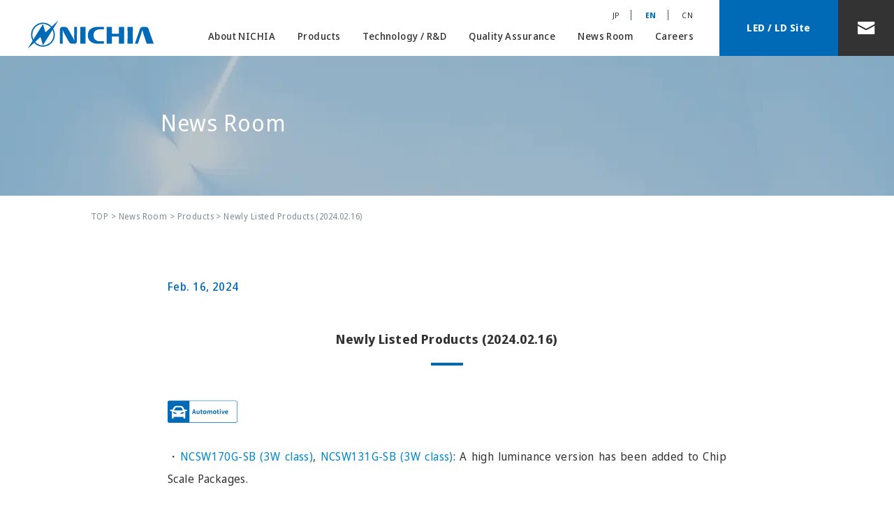

--- FILE ---
content_type: text/html; charset=UTF-8
request_url: https://www.nichia.co.jp/en/newsroom/2024/2024_021601.html
body_size: 3245
content:
<!doctype html>
<html lang="en">
<head>
<meta http-equiv="X-UA-Compatible" content="IE=edge">
<meta charset="utf-8">
<title>Newly Listed Products (2024.01.22) | Products | News Room | NICHIA CORPORATION</title>
<meta name="description" content="">
<meta name="viewport" content="width=device-width, viewport-fit=cover">
<meta name="format-detection" content="telephone=no">
<link rel="icon" type="image/x-icon" href="/favicon.ico">
<link rel="apple-touch-icon" sizes="180x180" href="/apple-touch-icon.png">
<link rel="stylesheet" href="../../../css/bootstrap.min.css?v1">
<link rel="stylesheet" href="../../../css/common.css?v1">
<link rel="stylesheet" href="../../../css/fonts_en.css?v1">
<link rel="stylesheet" href="../../../css/contents.css?v3">
<link rel="stylesheet" href="../../../css/custom.css?v1">
<!-- Google Tag Manager -->
<script>(function(w,d,s,l,i){w[l]=w[l]||[];w[l].push({'gtm.start':new Date().getTime(),event:'gtm.js'});var f=d.getElementsByTagName(s)[0],j=d.createElement(s),dl=l!='dataLayer'?'&l='+l:'';j.async=true;j.src='https://www.googletagmanager.com/gtm.js?id='+i+dl;f.parentNode.insertBefore(j,f);})(window,document,'script','dataLayer','GTM-PPSCLP5');</script>
</head><body id="top">
<header id="header" class="navbar navbar-expand-lg navbar-light fixed-top p-0">
<div class="container-fluid">
<div class="logo"><a href="../../../en/"><img src="../../../img/common/logo.svg" alt="NICHIA CORPORATION"></a></div>
<button class="navbar-toggler" type="button" data-bs-toggle="collapse" data-bs-target="#hnav" aria-controls="hnav" aria-expanded="false" aria-label="Toggle navigation">
<span></span><span></span><span></span>
</button>
<div class="collapse navbar-collapse" id="hnav">
<nav class="hnav mt-4">
<span><a href="../../../en/about_nichia/" class="px-3 py-3 fw-medium hnav-about pc">About NICHIA</a><a href="javascript:void(0);" class="px-4 py-3 fw-medium sp">About NICHIA</a>
<div class="subnav nav-about">
<div class="container d-flex justify-content-between">
<p><a href="../../../en/about_nichia/"><span class="fw-medium">About NICHIA</span></a></p>
<ul>
<li><a href="../../../en/about_nichia/" class="fw-medium"><span>President's Message</span></a></li>
<li><a href="../../../en/about_nichia/company.html" class="fw-medium"><span>Corporate Philosophy</span></a></li>
<li><a href="../../../en/about_nichia/info.html" class="fw-medium"><span>Company Overview</span></a></li>
<li><a href="../../../en/about_nichia/history.html" class="fw-medium"><span>Nichia's History</span></a></li>
<li><a href="../../../en/about_nichia/organization.html" class="fw-medium"><span>Organization</span></a></li>
<li><a href="../../../en/about_nichia/system.html" class="fw-medium"><span>Production / Development<br> / Sales</span></a></li>
<li><a href="../../../en/about_nichia/awards.html" class="fw-medium"><span>Awards</span></a></li>
<li><a href="../../../en/about_nichia/ip_top.html" class="fw-medium"><span>Nichia's Intellectual <br>Property</span></a></li>
<li><a href="../../../en/about_nichia/environment.html" class="fw-medium"><span>Environmental <br>Preservation / <br>Social Responsibility</span></a></li>
<li><a href="../../../en/about_nichia/iso.html" class="fw-medium"><span>Nichia Group Policy / <br>Certifications</span></a></li>
<li><a href="/led-ld/en/blog/" class="fw-medium" target="_blank"><span>Blog<br>(LED / LD Site)</span></a></li>
</ul>
</div>
</div></span>
<span><a href="../../../en/product/" class="px-3 py-3 fw-medium hnav-product pc">Products</a><a href="javascript:void(0);" class="px-4 py-3 fw-medium sp">Products</a>
<div class="subnav nav-product">
<div class="container d-flex justify-content-between">
<p><a href="../../../en/product/"><span class="fw-medium">Products</span></a></p>
<ul>
<li><a href="../../../en/product/" class="fw-medium"><span>Products TOP</span></a></li>
<li><a href="../../../en/product/led.html" class="fw-medium"><span>LED (Light-Emitting Diodes)</span></a></li>
<li><a href="../../../en/product/ld.html" class="fw-medium"><span>LD (Laser Diodes)</span></a></li>
<li><a href="../../../en/product/battery.html" class="fw-medium"><span>Cathode Materials</span></a></li>
<li><a href="../../../en/product/magnet.html" class="fw-medium"><span>Magnetic Materials</span></a></li>
<li><a href="../../../en/product/others.html" class="fw-medium"><span>Functional Materials</span></a></li>
</ul>
</div>
</div>
</span>
<span><a href="../../../en/technology/" class="px-3 py-3 fw-medium pc">Technology / R&amp;D</a><a href="javascript:void(0);" class="px-4 py-3 fw-medium sp">Technology / R&amp;D</a>
<div class="subnav nav-technology">
<div class="container d-flex justify-content-between">
<p><a href="../../../en/technology/"><span class="fw-medium">Technology / R&amp;D</span></a></p>
<ul>
<li><a href="../../../en/technology/" class="fw-medium"><span>Technology / R&amp;D TOP</span></a></li>
<li><a href="../../../en/technology/core.html" class="fw-medium"><span>Core Technologies</span></a></li>
<li><a href="../../../en/technology/innovation.html" class="fw-medium"><span>Innovation</span></a></li>
<li><a href="../../../en/technology/academic.html" class="fw-medium"><span>Industry &amp; Academia <br>Collaboration / <br>Academic Support</span></a></li>
</ul>
</div>
</div>
</span>
<span><a href="../../../en/quality/" class="px-3 py-3 fw-medium hnav-ot">Quality Assurance</a></span>
<span><a href="../../../en/newsroom/" class="px-3 py-3 fw-medium hnav-news pc">News Room</a><a href="javascript:void(0);" class="px-4 py-3 fw-medium sp">News Room</a>
<div class="subnav nav-news">
<div class="container d-lg-flex justify-content-between">
<p><a href="../../../en/newsroom/"><span class="fw-medium">News Room</span></a></p>
<ul>
<li><a href="../../../en/newsroom/" class="fw-medium">Press Releases</a></li>
<li><a href="../../../en/newsroom/products.html" class="fw-medium">Products</a></li>
<li><a href="../../../en/newsroom/event.html" class="fw-medium">Events</a></li>
</ul>
<ul>
<li><a href="../../../en/newsroom/news.html" class="fw-medium">News</a></li>
<li><a href="../../../en/newsroom/patent.html" class="fw-medium">Patents</a></li>
</ul>
</div>
</div>
</span>
<span><a href="../../../en/career/" class="px-3 py-3 fw-medium hnav-ot">Careers</a></span>
</nav>
<nav class="spnav">
<a href="../../../en/contact/procurement.html" class="fss">Procurement Policy</a>
<a href="../../../en/contact/expectations.html" class="fss">Expectations to Suppliers</a>
<a href="../../../en/contact/duediligence.html" class="fss">Nichia’s Efforts for Due Diligence on Responsible Mineral Procurement</a>
<a href="../../../en/privacy.html" class="fss">Privacy Policy</a>
</nav>
<nav class="hlang">
<a href="../../../jp/" class="px-3">JP</a>
<a href="../../../en/" class="px-3 on fw-bold">EN</a>
<a href="../../../cn/" class="px-3">CN</a>
</nav>
<div class="d-flex justify-content-between">
<div class="hcorp"><a href="/led-ld/en/" class="d-flex justify-content-center align-items-center text-center fw-bold text-white" target="_blank">LED / LD Site</a></div>
<div class="hmail"><a href="../../../en/contact/inquiries.html" class="d-flex justify-content-center align-items-center"><img src="../../../img/common/hmail.svg" alt="Contact"></a></div>
</div>
</div>
</div>
</header><!-- #header -->
<main class="newsroom">
<div class="main-title">
<div class="container">
<h1 class="fs-2 fw-normal text-white">News Room</h1>
</div>
</div>
<div id="path">
<div class="container">
<a href="../../">TOP</a> &gt; <a href="../">News Room</a> &gt; <a href="../products.html">Products</a> &gt; Newly Listed Products (2024.02.16)
</div>
</div>
<div class="container pt-4">
<div class="inner detail press">
<!---------------------- start article---------------------->
<article>
<p class="date fs-6 fw-medium mb-3">
Feb. 16, 2024
</p>
<h2 class="fs-7 fw-bold lh-base mb-5 headttl1">
Newly Listed Products (2024.02.16)
</h2>
<p class="fs-6 lh-lg">
<img src="../../../img/common/automotive_e.svg" alt="automotive" width="100" height="32"/>
</p>
<p class="fs-6 lh-lg">
・<a href="/led-ld/en/product/led_product_data.html?type=NCSW170G-SB&kbn=0" target="_blank">NCSW170G-SB (3W class)</a>, <a href="/led-ld/en/product/led_product_data.html?type=NCSW131G-SB&kbn=0" target="_blank">NCSW131G-SB (3W class)</a>: A high <span dir="ltr">luminance</span> version has been added to Chip Scale Packages.</p>
</article>
<!---------------------- end article ---------------------->
</div>
</div>
<div class="news_nav2">
<div class="container fs-6 d-flex justify-content-center">
<a href="../../newsroom/products.html">View all</a>
</div>
</div>
</main>
<footer id="footer" class="text-white">
<p id="pagetop"><a href="#top"><img src="../../../img/common/pagetop.svg" alt="Page Top"></a></p>
<div class="corp-area container-fluid d-flex justify-content-center align-items-center text-center">
<a href="/led-ld/en/" target="_blank" class="btn"><span class="d-block fw-bold">to LED / LD Site&nbsp;</span></a>
</div>
<div class="footer-area container">
<div class="logo mb-4"><a href="../../../en/"><img src="../../../img/common/logo_w.svg" alt="NICHIA CORPORATION"></a></div>
<nav class="fnav row pt-1">
<div class="col">
<a href="../../../en/about_nichia/" class="mb-4 fw-bold">About NICHIA</a>
<a href="../../../en/about_nichia/">President's Message</a>
<a href="../../../en/about_nichia/company.html">Corporate Philosophy</a>
<a href="../../../en/about_nichia/info.html">Company Overview</a>
<a href="../../../en/about_nichia/history.html">Nichia's History</a>
<a href="../../../en/about_nichia/organization.html">Organization</a>
<a href="../../../en/about_nichia/system.html">Production /<br>Development / Sales</a>
<a href="../../../en/about_nichia/awards.html">Awards</a>
<a href="../../../en/about_nichia/ip_top.html">Nichia's Intellectual <br>Property</a>
<a href="../../../en/about_nichia/environment.html">Environmental Preservation /<br>Social Responsibility</a>
<a href="../../../en/about_nichia/iso.html">Nichia Group Policy / <br>Certifications</a>
</div>
<div class="col">
<a href="../../../en/product/" class="mb-4 fw-bold">Products</a>
<a href="../../../en/product/led.html">LED<br>(Light-Emitting Diodes)</a>
<a href="../../../en/product/ld.html">LD<br>(Laser Diodes)</a>
<a href="../../../en/product/battery.html">Cathode Materials</a>
<a href="../../../en/product/magnet.html">Magnetic Materials</a>
<a href="../../../en/product/others.html">Functional Materials</a>
</div>
<div class="col">
<a href="../../../en/technology/" class="mb-4 fw-bold">Technology / R&amp;D</a>
<a href="../../../en/technology/core.html">Core Technologies</a>
<a href="../../../en/technology/innovation.html">Innovation</a>
<a href="../../../en/technology/academic.html">Industry &amp; Academia <br>Collaboration /<br>Academic Support</a>
</div>
<div class="col">
<a href="../../../en/quality/" class="mb-5 fw-bold">Quality Assurance</a>
<p class="mb-4 fw-bold">Procurement</p>
<a href="../../../en/contact/procurement.html" class="fw-medium">Procurement Policy</a>
<a href="../../../en/contact/expectations.html" class="fw-medium">Expectations to Suppliers</a>
<a href="../../../en/contact/duediligence.html" class="fw-medium">Nichia’s Efforts for <br>Due Diligence on Responsible <br>Mineral Procurement</a>
</div>
<div class="col">
<a href="../../../en/newsroom/" class="mb-4 fw-bold">News Room</a>
<a href="../../../en/newsroom/">Press Releases</a>
<a href="../../../en/newsroom/products.html">Products</a>
<a href="../../../en/newsroom/event.html">Events</a>
<a href="../../../en/newsroom/news.html">News</a>
<a href="../../../en/newsroom/patent.html">Patents</a>
</div>
<div class="col">
<a href="../../../en/career/" class="mb-5 fw-bold">Careers</a>
<a href="../../../en/privacy.html" class="fw-medium">Privacy Policy</a>
</div>
</nav>
<div class="blanklink">
<!--<a href="https://www.youtube.com/channel/UCQO4GXTiejiBZFnVEXLPW9w" target="_blank"><img src="../../../img/common/icon_youtube.svg" alt="YouTube"></a>-->
<a href="https://www.linkedin.com/company/nichia-corporation/" target="_blank"><img src="../../../img/common/icon_linkedin.svg" alt="Linkedin"></a>
<a href="../../../en/newsroom/rss.xml" target="_blank"><img src="../../../img/common/icon_rss.svg" alt="RSS"></a>
</div>
<div class="info">
<p class="fw-medium"><img src="../../../img/common/logo_min.svg" alt="NICHIA CORPORATION">NICHIA CORPORATION</p>
<address>491 Oka, Kaminaka-Cho, Anan-Shi,<br>TOKUSHIMA 774-8601, JAPAN</address>
<small>&copy; NICHIA CORPORATION All Rights Reserved.</small>
</div>
</div>
</footer><!-- #footer -->
<script src="../../../js/jquery.min.js"></script>
<script src="../../../js/jquery.migrate.min.js"></script>
<script src="../../../js/common.js"></script>
<script src="../../../js/bootstrap.bundle.min.js"></script></body>
</html>

--- FILE ---
content_type: text/css
request_url: https://www.nichia.co.jp/css/fonts_en.css?v1
body_size: 163
content:
@charset "UTF-8";


@import url('https://fonts.googleapis.com/css2?family=Noto+Sans+Display:wght@300;400;500;700;900&display=swap');


/* body
------------------------------------------------- */
body {
	font-family: 'Noto Sans Display', sans-serif;
}


--- FILE ---
content_type: text/css
request_url: https://www.nichia.co.jp/css/contents.css?v3
body_size: 17429
content:
@charset "UTF-8";

@import url('https://fonts.googleapis.com/css2?family=Oswald:wght@400;700&family=Roboto:wght@400;700&display=swap');


/* body
------------------------------------------------- */
body {
    padding-top: 5rem;
}
.roboto {
    font-family: 'Roboto', sans-serif;
}
.oswald {
    font-family: 'Oswald', 'Noto Sans JP', sans-serif;
}
br.lg {
    display: none;
}
@media only screen and (min-width:992px){
a.telLink {
    pointer-events: none;
}
}
@media only screen and (max-width:991px){
body {
    padding-top: 3.75rem;
}
.lh-lg {
    line-height: 1.75 !important;
}
}
@media only screen and (max-width:767px){
br.lg {
    display: inline;
}
}


/* main
------------------------------------------------- */
main .container {
    padding-right: 10rem;
    padding-left: 10rem;
    position: relative;
}
main .container .inner {
    max-width: 800px;
    margin: 0 auto;
}
main #path {
    background-color: #fff;
    line-height: 3.75rem;
    color: #7D8B95;
    position: static;
    margin-bottom: 2rem;
}
main #path .container {
    padding-right: 3.75rem;
    padding-left: 3.75rem;
}
main #path a {
    color: #7D8B95;
}
main .mono-note {
    padding-top: 5.5rem;
}
@media only screen and (max-width:1399px){
main .container {
    padding-right: 4.375rem;
    padding-left: 4.375rem;
}
main #path .container {
    padding-right: 3.75rem;
    padding-left: 3.75rem;
}
}
@media only screen and (max-width:1199px){
main .container {
    padding-right: 0;
    padding-left: 0;
}
main #path .container {
    padding-right: 0;
    padding-left: 0;
}
}
@media only screen and (max-width:991px){
main .container {
    padding-right: var(--bs-gutter-x,1.5rem);
    padding-left: var(--bs-gutter-x,1.5rem);
}
main #path .container {
    padding-right: var(--bs-gutter-x,1.5rem);
    padding-left: var(--bs-gutter-x,1.5rem);
}
main .mono-note {
    padding-top: 3.5rem;
}
}


/* headttl
------------------------------------------------- */
.headttl1 {
    text-align: center;
    position: relative;
    padding: 2rem 0 1.5rem;
    margin-bottom: 3.5rem;
    line-height: 1.5;
}
.headttl1::before {
    content: '';
    width: 2.875rem;
    height: 0.25rem;
    background-color: #006AB7;
    position: absolute;
    left: 50%;
    margin-left: -1.4375rem;
    bottom: 0;
}
.headttl2 {
    text-align: center;
    line-height: 1.75;
    padding: 1.5rem 0 2rem;
}
.headttl2 span {
    display: block;
    color: #006AB7;
}
.headttl3 {
    color: #006AB7;
    margin-bottom: 2.5rem;
}
.headttl4 {
    font-size: 2.8rem;
    margin-bottom: 2.5rem;
}
@media only screen and (max-width:991px){
.headttl1 {
    margin-bottom: 2.5rem;
}
.headttl2 {
    line-height: 1.6;
}
.headttl3 {
    line-height: 1.6;
    margin-bottom: 1.5rem;
}
.headttl4 {
    line-height: 1.6;
    margin-bottom: 1rem;
}
}


/* main-title
------------------------------------------------- */
.main-title {
    height: 12.5rem;
    background-position: center center;
    background-repeat: no-repeat;
    background-size: cover;
    display: flex;
    align-items: center;
    letter-spacing: 0.06em;
}
@media only screen and (max-width:1399px){
main .main-title .container {
    padding-right: 10rem;
    padding-left: 10rem;
}
}
@media only screen and (max-width:1199px){
main .main-title .container {
    padding-right: 6.25rem;
    padding-left: 6.25rem;
}
}
@media only screen and (max-width:991px){
.main-title {
    height: 9.5rem;
}
main .main-title .container {
    padding-right: var(--bs-gutter-x,1.5rem);
    padding-left: var(--bs-gutter-x,1.5rem);
}
}


/* other_nav
------------------------------------------------- */
.other_nav {
    background-color: #EFF2F4;
    padding: 5rem 0;
    margin-top: 7.5rem;
}
.other_nav .bnr {
    width: 50%;
    height: 12.5rem;
}
.other_nav .bnr.last {
    border-left: 1px solid #EFF2F4;
}
.other_nav .bnr a {
    width: 100%;
    height: 100%;
    font-weight: 500;
    display: flex;
    justify-content: center;
    align-items: center;
    position: relative;
    overflow: hidden;
}
.other_nav .bnr a::after {
    content: '';
    width: 100%;
    height: 100%;
    transition: 0.4s;
    z-index: 1;
    position: absolute;
    left: 0;
    top: 0;
    display: block;
}
.other_nav .bnr.bnr1 a::after {
    background: url("../img/other_nav1.jpg") center center no-repeat;
    background-size: cover;
}
.other_nav .bnr.bnr2 a::after {
    background: url("../img/other_nav2.jpg") center center no-repeat;
    background-size: cover;
}
.other_nav .bnr.bnr3 a::after {
    background: url("../img/other_nav3.jpg") center center no-repeat;
    background-size: cover;
}
.other_nav .bnr.bnr4 a::after {
    background: url("../img/other_nav4.jpg") center center no-repeat;
    background-size: cover;
}
.other_nav .bnr.bnr5 a::after {
    background: url("../img/other_nav5.jpg") center center no-repeat;
    background-size: cover;
}
.other_nav .bnr.bnr6 a::after {
    background: url("../img/other_nav6.jpg") center center no-repeat;
    background-size: cover;
}
.other_nav .bnr.bnr7 a::after {
    background: url("../img/other_nav7.jpg") center center no-repeat;
    background-size: cover;
}
.other_nav .bnr h3 {
    font-size: 1.375rem;
    color: #fff;
    font-weight: 700;
    letter-spacing: 0.03em;
    text-align: center;
    margin: 0;
    position: relative;
    z-index: 3;
    transition: 0.4s;
}
.other_nav .bnr h3 i {
    font-size: 0.75rem;
    display: block;
    font-style: normal;
    font-weight: 400;
    letter-spacing: 0.02em;
    padding-top: 0.4rem;
}
.other_nav .bnr .cover {
    display: block;
    width: 100%;
    height: 100%;
    position: absolute;
    z-index: 2;
    transition: opacity .4s ease;
    opacity: 1;
    background: rgba(77,77,77,0.55);
    left: 0;
    top: 0;
    mix-blend-mode: multiply;
}
.other_nav .bnr span {
    display: block;
    width: 1.875rem;
    height:  1.875rem;
    position: absolute;
    right: 0;
    bottom: 0;
    z-index: 3;
    background: url('data:image/svg+xml;charset=utf8,%3Csvg%20xmlns%3D%22http%3A%2F%2Fwww.w3.org%2F2000%2Fsvg%22%20width%3D%227.759%22%20height%3D%2211.735%22%20viewBox%3D%220%200%207.759%2011.735%22%3E%20%3Cpath%20id%3D%22%E3%83%91%E3%82%B9_803%22%20data-name%3D%22%E3%83%91%E3%82%B9%20803%22%20d%3D%22M246.5%2C249.418l5.351-4.459L246.5%2C240.5%22%20transform%3D%22translate(-245.09%20-239.092)%22%20fill%3D%22none%22%20stroke%3D%22%23006ab7%22%20stroke-linecap%3D%22round%22%20stroke-linejoin%3D%22round%22%20stroke-width%3D%222%22%2F%3E%3C%2Fsvg%3E') center center no-repeat rgba(255,255,255,0.7);
    transition: 0.4s;
}
@media only screen and (min-width:992px){
.other_nav .bnr a:hover {
    opacity: 1;
	filter: alpha(opacity=100);
	-ms-filter: "alpha(opacity=100)";
}
.other_nav .bnr a:hover::after {
    transform: scale(1.05, 1.05);
}
.other_nav .bnr a:hover h3 {
    color: #006AB7;
}
.other_nav .bnr a:hover .cover {
    opacity: 0;
}
.other_nav .bnr a:hover span {
    background: url('data:image/svg+xml;charset=utf8,%3Csvg%20xmlns%3D%22http%3A%2F%2Fwww.w3.org%2F2000%2Fsvg%22%20width%3D%227.759%22%20height%3D%2211.735%22%20viewBox%3D%220%200%207.759%2011.735%22%3E%20%3Cpath%20id%3D%22%E3%83%91%E3%82%B9_803%22%20data-name%3D%22%E3%83%91%E3%82%B9%20803%22%20d%3D%22M246.5%2C249.418l5.351-4.459L246.5%2C240.5%22%20transform%3D%22translate(-245.09%20-239.092)%22%20fill%3D%22none%22%20stroke%3D%22%23fff%22%20stroke-linecap%3D%22round%22%20stroke-linejoin%3D%22round%22%20stroke-width%3D%222%22%2F%3E%3C%2Fsvg%3E') center center no-repeat #006AB7;
}
}
@media only screen and (max-width:991px){
.other_nav {
    padding: 3rem 1rem;
    margin-top: 3rem;
}
}
@media only screen and (max-width:767px){
.other_nav .bnr {
    width: 100%;
    height: 9.5rem;
}
.other_nav .bnr.last {
    border-top: 1px solid #EFF2F4;
    border-left: none;
}
}


/* footer
------------------------------------------------- */
#footer .footer-area {
    padding: 3rem 3.75rem 8.5rem;
}
#footer .blanklink {
    bottom: 4rem;
}
@media only screen and (max-width:1199px){
#footer .footer-area {
    padding: 3rem 0 12.5rem;
    padding-right: var(--bs-gutter-x,.75rem);
    padding-left: var(--bs-gutter-x,.75rem);
}
#footer .blanklink {
    bottom: 8.5rem;
}
}
@media only screen and (max-width:767px){
#footer .footer-area {
    padding: 2rem 1.5rem;
}
}


/* idPad
------------------------------------------------- */
.idPad {
    padding-top: 5rem;
    margin-top: -5rem;
}
@media only screen and (max-width:991px){
.idPad {
    padding-top: 3.75rem;
    margin-top: -3.75rem;
}
}


/* animation
------------------------------------------------- */
@keyframes fadeInUp {
    0% {
        opacity: 0;
        transform: translateY(20px);
    }
    100% {
        opacity: 1;
        transform: translateY(0);
    }
}
@keyframes fadeInLeft {
    0% {
        opacity: 0;
        transform: translateX(-30px);
    }
    100% {
        opacity: 1;
        transform: translateY(0);
    }
}
@keyframes fadeInRight {
    0% {
        opacity: 0;
        transform: translateX(30px);
    }
    100% {
        opacity: 1;
        transform: translateY(0);
    }
}


/* about_nichia
------------------------------------------------- */
/* about_nav
------------------------------------------------- */
.about_nav {
    padding: 5rem 0 4.2rem;
}
.about_nav a {
    width: 24.1%;
    height: 4.375rem;
    margin: 0 1.2% 0.8rem 0;
    font-weight: 500;
    text-align: center;
    display: flex;
    justify-content: center;
    align-items: center;
    background: url('data:image/svg+xml;charset=utf8,%3Csvg%20xmlns%3D%22http%3A%2F%2Fwww.w3.org%2F2000%2Fsvg%22%20width%3D%227.414%22%20height%3D%2212.829%22%20viewBox%3D%220%200%207.414%2012.829%22%3E%20%3Cpath%20id%3D%22%E3%83%91%E3%82%B9_863%22%20data-name%3D%22%E3%83%91%E3%82%B9%20863%22%20d%3D%22M246.5%2C250.5l5-5-5-5%22%20transform%3D%22translate(-245.085%20-239.086)%22%20fill%3D%22none%22%20stroke%3D%22%23006ab7%22%20stroke-linecap%3D%22round%22%20stroke-linejoin%3D%22round%22%20stroke-width%3D%222%22%2F%3E%3C%2Fsvg%3E') 94% center no-repeat #EFF2F4;
    background-size: 0.5rem auto;
    line-height: 1.3;
    padding-right: 1.2rem;
}
.about_nav a:nth-child(4n) {
    margin-right: 0;
}
.about_nav a.active {
    color: #fff;
    background: url('data:image/svg+xml;charset=utf8,%3Csvg%20xmlns%3D%22http%3A%2F%2Fwww.w3.org%2F2000%2Fsvg%22%20width%3D%227.414%22%20height%3D%2212.829%22%20viewBox%3D%220%200%207.414%2012.829%22%3E%20%3Cpath%20id%3D%22%E3%83%91%E3%82%B9_867%22%20data-name%3D%22%E3%83%91%E3%82%B9%20867%22%20d%3D%22M246.5%2C250.5l5-5-5-5%22%20transform%3D%22translate(-245.085%20-239.086)%22%20fill%3D%22none%22%20stroke%3D%22%23fff%22%20stroke-linecap%3D%22round%22%20stroke-linejoin%3D%22round%22%20stroke-width%3D%222%22%2F%3E%3C%2Fsvg%3E') 94% center no-repeat #006AB7;
    background-size: 0.5rem auto;
}
.about_nav .bnr a {
    width: 100%;
    height: 12.5rem;
    margin-bottom: 1.875rem;
    padding: 0;
    font-weight: 500;
    background: none;
    position: relative;
    overflow: hidden;
}
.about_nav .bnr a::after {
    content: '';
    width: 100%;
    height: 100%;
    transition: 0.4s;
    z-index: 1;
    position: absolute;
    left: 0;
    top: 0;
    display: block;
    background: url("../img/about_nichia/bnr.jpg") center center no-repeat;
    background-size: cover;
}
.about_nav .bnr h3 {
    font-size: 1.375rem;
    color: #fff;
    font-weight: 700;
    letter-spacing: 0.03em;
    text-align: center;
    margin: 0;
    position: relative;
    z-index: 3;
    transition: 0.4s;
}
.about_nav .bnr h3 i {
    font-size: 0.75rem;
    display: block;
    font-style: normal;
    font-weight: 400;
    letter-spacing: 0.02em;
    padding-top: 0.4rem;
}
.about_nav .bnr .cover {
    display: block;
    width: 100%;
    height: 100%;
    position: absolute;
    z-index: 2;
    transition: opacity .4s ease;
    opacity: 1;
    background: rgba(77,77,77,0.55);
    left: 0;
    top: 0;
    mix-blend-mode: multiply;
}
.about_nav .bnr span {
    display: block;
    width: 1.875rem;
    height:  1.875rem;
    position: absolute;
    right: 0;
    bottom: 0;
    z-index: 3;
    background: url('data:image/svg+xml;charset=utf8,%3Csvg%20xmlns%3D%22http%3A%2F%2Fwww.w3.org%2F2000%2Fsvg%22%20width%3D%227.759%22%20height%3D%2211.735%22%20viewBox%3D%220%200%207.759%2011.735%22%3E%20%3Cpath%20id%3D%22%E3%83%91%E3%82%B9_803%22%20data-name%3D%22%E3%83%91%E3%82%B9%20803%22%20d%3D%22M246.5%2C249.418l5.351-4.459L246.5%2C240.5%22%20transform%3D%22translate(-245.09%20-239.092)%22%20fill%3D%22none%22%20stroke%3D%22%23006ab7%22%20stroke-linecap%3D%22round%22%20stroke-linejoin%3D%22round%22%20stroke-width%3D%222%22%2F%3E%3C%2Fsvg%3E') center center no-repeat rgba(255,255,255,0.7);
    transition: 0.4s;
}
@media only screen and (min-width:992px){
.about_nav a:hover {
    color: #fff;
    background: url('data:image/svg+xml;charset=utf8,%3Csvg%20xmlns%3D%22http%3A%2F%2Fwww.w3.org%2F2000%2Fsvg%22%20width%3D%227.414%22%20height%3D%2212.829%22%20viewBox%3D%220%200%207.414%2012.829%22%3E%20%3Cpath%20id%3D%22%E3%83%91%E3%82%B9_867%22%20data-name%3D%22%E3%83%91%E3%82%B9%20867%22%20d%3D%22M246.5%2C250.5l5-5-5-5%22%20transform%3D%22translate(-245.085%20-239.086)%22%20fill%3D%22none%22%20stroke%3D%22%23fff%22%20stroke-linecap%3D%22round%22%20stroke-linejoin%3D%22round%22%20stroke-width%3D%222%22%2F%3E%3C%2Fsvg%3E') 94% center no-repeat #006AB7;
    background-size: 0.5rem auto;
    opacity: 1;
    filter: alpha(opacity=100);
	-ms-filter: "alpha(opacity=100)";
}
.about_nav .bnr a:hover {
    opacity: 1;
	filter: alpha(opacity=100);
	-ms-filter: "alpha(opacity=100)";
}
.about_nav .bnr a:hover::after {
    transform: scale(1.05, 1.05);
}
.about_nav .bnr a:hover h3 {
    color: #006AB7;
}
.about_nav .bnr a:hover .cover {
    opacity: 0;
}
.about_nav .bnr a:hover span {
    background: url('data:image/svg+xml;charset=utf8,%3Csvg%20xmlns%3D%22http%3A%2F%2Fwww.w3.org%2F2000%2Fsvg%22%20width%3D%227.759%22%20height%3D%2211.735%22%20viewBox%3D%220%200%207.759%2011.735%22%3E%20%3Cpath%20id%3D%22%E3%83%91%E3%82%B9_803%22%20data-name%3D%22%E3%83%91%E3%82%B9%20803%22%20d%3D%22M246.5%2C249.418l5.351-4.459L246.5%2C240.5%22%20transform%3D%22translate(-245.09%20-239.092)%22%20fill%3D%22none%22%20stroke%3D%22%23fff%22%20stroke-linecap%3D%22round%22%20stroke-linejoin%3D%22round%22%20stroke-width%3D%222%22%2F%3E%3C%2Fsvg%3E') center center no-repeat #006AB7;
}
}
@media only screen and (max-width:991px){
.about_nav {
    padding: 4rem 0 5rem;
}
.about_nav .container {
    justify-content: space-between;
}
.about_nav a {
    font-size: 1rem;
    width: 49%;
    margin-right: 0;
}
.about_nav .bnr a {
    height: 9.5rem;
    justify-content: center;
    text-align: center;
}
}
@media only screen and (max-width:767px){
.about_nav a {
    font-size: 0.9rem;
}
}


/* about_nichia/index.html
------------------------------------------------- */
.about_top .main-title {
    background-image: url("../img/about_nichia/top/mainimg.jpg");
}
.about_top .cont1 {
    margin-bottom: 3rem;
}
.about_top .cont1 .container {
    height: 44.375rem;
}
.about_top .cont1 .img {
    width: 43.75rem;
    position: absolute;
    left: -2.5rem;
    top: 0;
    z-index: 2;
}
.about_top .cont1 .con {
    width: 37.5rem;
    position: relative;
    z-index: 3;
}
@media only screen and (max-width:1399px){
.about_top .cont1 .img {
    left: -6.25rem;
}
}
@media only screen and (max-width:1199px){
.about_top .cont1 .img {
    left: -10rem;
}
}
@media only screen and (max-width:991px){
.about_top .main-title {
    background-position: right 35% center;
}
.about_top .cont1 .container {
    height: auto;
}
.about_top .cont1 .img {
    width: 100%;
    position: static;
    margin: 0 auto 3rem;
}
.about_top .cont1 .img img {
    display: block;
    margin: 0 auto;
}
.about_top .cont1 .con {
    width: 100%;
}
.about_top .cont1 .con h3 {
    margin-bottom: 1.5rem;
}
}


/* about_nichia/company.html
------------------------------------------------- */
.company .main-title {
    background-image: url("../img/about_nichia/company/mainimg.jpg");
}
.company .cont1 {
    padding-bottom: 5rem;
}
.company .cont1 .img {
    width: 45.875%;
}
.company .cont1 .con {
    width: 45.375%;
}
.company .cont1 .con h2 {
    font-size: 2.375rem;
    letter-spacing: normal;
}
.company .bgimg1 {
    background-image: url("../img/about_nichia/company/bg1.png");
    background-position: -17rem bottom;
    background-repeat: no-repeat;
    background-size: 53.5rem auto;
    padding: 3.5rem 0 6rem;
}
.company .bgimg2 {
    background-image: url("../img/about_nichia/company/bg2.png");
    background-position: right -20rem bottom;
    background-repeat: no-repeat;
    background-size: 58.2rem auto;
    padding: 3.5rem 0 6rem;
}
.company .cont2 h4 {
    font-size: 2.375rem;
    letter-spacing: normal;
    line-height: 1.8;
}
.company .cont3 h4 {
    font-size: 1.375rem;
    line-height: 1.8;
}
.company .cont2 .sec .whbox {
    margin: 3rem 0 4rem;
    background-color: #fff;
    padding: 2rem 3.75rem 1rem;
}
.company .cont2 .sec .whbox ul {
    list-style: none;
}
.company .cont2 .sec .whbox ul li {
    margin-bottom: 1rem;
}
.company .cont2 .sec .cbox .con {
    width: 32%;
    height: 17.75rem;
    background: url("../img/about_nichia/company/bg3.png") center top no-repeat;
    background-size: auto 100%;
    padding-top: 2.5rem;
    opacity: 0;
}
.company .cont2 .sec .cbox .con h5 {
    position: relative;
    padding-bottom: 2.5rem;
}
.company .cont2 .sec .cbox .con h5::before {
    content: '';
    width: 2rem;
    height: 1px;
    background-color: #fff;
    position: absolute;
    left: 50%;
    margin-left: -1rem;
    bottom: 1rem;
}
.company .cont2 .sec .cbox.isAnimate .con:nth-of-type(1) {
    animation: fadeInUp 1s ease 0.1s 1 forwards;
}
.company .cont2 .sec .cbox.isAnimate .con:nth-of-type(2) {
    animation: fadeInUp 1s ease 0.3s 1 forwards;
}
.company .cont2 .sec .cbox.isAnimate .con:nth-of-type(3) {
    animation: fadeInUp 1s ease 0.5s 1 forwards;
}
@media only screen and (max-width:991px){
.company .cont1 {
    padding-bottom: 5rem;
}
.company .cont1 .img {
    width: 80%;
    margin: 3rem auto 0;
}
.company .cont1 .img img {
    display: block;
    margin: 0 auto;
}
.company .cont1 .con {
    width: 100%;
}
.company .bgimg1 {
    padding: 2.5rem 0 3.5rem;
}
.company .bgimg2 {
    padding: 2.5rem 0 3.5rem;
}
.company .cont2 h4 {
    font-size: 2rem;
    line-height: 1.4;
}
.company .cont2 h4 span {
    font-size: 1rem !important;
    margin-top: 1rem;
}
.company .cont3 h4 {
    line-height: 1.55;
}
.company .cont3 h4 br {
    display: none;
}
.company .cont2 .sec .whbox {
    margin: 2rem 0 3rem;
    padding: 2rem 2.5rem 1rem;
}
.company .cont2 .sec .whbox ul li {
    margin-bottom: 0.5rem;
}
.company .cont2 .sec .cbox .con p.fs-6 {
    font-size: 0.875rem !important;
}
}
@media only screen and (max-width:767px){
.company .cont2 .sec .cbox .con {
    width: 70%;
    height: 16rem;
    margin: 0 auto 2rem;
    padding-top: 2rem;
}
.company .cont2 .sec .cbox .con p.fs-6 {
    font-size: 1rem !important;
}
.company .cont2 .sec .whbox ul {
    padding-left: 0;
}
}


/* about_nichia/info.html
------------------------------------------------- */
.info .main-title {
    background-image: url("../img/about_nichia/info/mainimg.jpg");
}
.info .cont1 table {
    width: 100%;
    margin-bottom: 5rem;
}
.info .cont1 table th,
.info .cont1 table td {
    padding: 1rem 0;
    border-bottom: 1px solid #CBD5DC;
    vertical-align: top;
}
.info .cont1 table th {
    width: 8.125rem;
    font-weight: 500;
}
.info .cont1 table.en th {
    width: 12rem;
}
.info .cont1 table td dl {
    margin: 0;
}
.info .cont1 table td dl dt {
    width: 28%;
    font-weight: 400;
    margin: 0;
}
.info .cont1 table.en td dl dt {
    width: 50%;
}
.info .cont1 table td dl dd {
    width: 67%;
    margin: 0;
}
.info .cont1 table.en td dl dd {
    width: 45%;
}
.info .cont1 table ul {
    margin: 0;
    padding: 0;
}
.info .cont1 table .list li {
    list-style: none;
    margin-bottom: 0.2rem;
    padding-left: 1em;
    text-indent: -1em;
}
.info .cont1 table .list li::before {
    content: '・';
}
.info .cont1 table .address li {
    list-style: none;
    border-bottom: 1px solid #CBD5DC;
    padding: 0 1rem;
}
.info .cont1 table .address li:last-child {
    border-bottom: none;
}
.info .cont1 table .address li span {
    display: block;
    padding: 1em 0 1rem 1rem;
    text-indent: -1em;
    cursor: pointer;
    background: url('data:image/svg+xml;charset=utf8,%3Csvg%20xmlns%3D%22http%3A%2F%2Fwww.w3.org%2F2000%2Fsvg%22%20width%3D%2214%22%20height%3D%2214%22%20viewBox%3D%220%200%2014%2014%22%3E%20%3Cpath%20id%3D%22%E3%83%91%E3%82%B9_52956%22%20data-name%3D%22%E3%83%91%E3%82%B9%2052956%22%20d%3D%22M-3-8.82H-8.8v-5.8h-2.4v5.8H-17v2.4h5.8v5.8h2.4v-5.8H-3Z%22%20transform%3D%22translate(17%2014.62)%22%20fill%3D%22%23cbd5dc%22%2F%3E%3C%2Fsvg%3E') right center no-repeat;
    background-size: 0.875rem auto;
}
.info .cont1 table .address li span.open {
    background: url('data:image/svg+xml;charset=utf8,%3Csvg%20xmlns%3D%22http%3A%2F%2Fwww.w3.org%2F2000%2Fsvg%22%20width%3D%2214%22%20height%3D%222.4%22%20viewBox%3D%220%200%2014%202.4%22%3E%20%3Cpath%20id%3D%22%E3%83%91%E3%82%B9_52957%22%20data-name%3D%22%E3%83%91%E3%82%B9%2052957%22%20d%3D%22M-17-8.82v2.4H-3v-2.4Z%22%20transform%3D%22translate(17%208.82)%22%20fill%3D%22%23cbd5dc%22%2F%3E%3C%2Fsvg%3E') right center no-repeat;
    background-size: 0.875rem auto;
}
.info .cont1 table .address li span::before {
    content: '・';
}
.info .cont1 table ul li .addbox {
    display: none;
    padding: 0 0 1rem 1rem;
}
.info .cont1 .btnarea a {
    width: 45%;
    height: 8.75rem;
    padding: 0 1.875rem;
    display: flex;
    justify-content: space-between;
    align-items: center;
    position: relative;
}
.info .cont1 .btnarea a::before,
.info .cont1 .btnarea a::after {
    content: '';
    width: 100%;
    height: 1px;
    background-color: #CBD5DC;
    position: absolute;
    left: 0;
    top: 0;
    transition: 0.4s;
}
.info .cont1 .btnarea a::after {
    top: auto;
    bottom: 0;
}
@media only screen and (min-width:992px){
.info .cont1 .btnarea a:hover {
    color: #006AB7;
}
.info .cont1 .btnarea a:hover::before,
.info .cont1 .btnarea a:hover::after {
    height: 2px;
}
}
@media only screen and (max-width:991px){
.info .cont1 table th {
    width: 7rem;
}
.info .cont1 table.en th {
    width: 7rem;
}
.info .cont1 table td dl dt {
    width: 35%;
}
.info .cont1 table.en td dl dt {
    width: 55%;
}
.info .cont1 table td dl dd {
    width: 60%;
}
.info .cont1 table.en td dl dd {
    width: 40%;
}
}
@media only screen and (max-width:767px){
.info .cont1 table td dl {
    margin-bottom: 0.75rem;
}
.info .cont1 table td dl dt {
    width: 100%;
    /*margin-bottom: 0.5rem;*/
}
.info .cont1 table td dl:nth-of-type(2) dt {
    /*margin: 1rem 0 0.5rem;*/
}
.info .cont1 table td dl dd {
    width: 100%;
    padding-left: 0.2rem;
}
.info .cont1 .btnarea a {
    width: 100%;
    height: 7rem;
    margin-bottom: 1rem;
}
}


/* about_nichia/history.html
------------------------------------------------- */
.history .main-title {
    background-image: url("../img/about_nichia/history/mainimg.jpg");
}
.history .cont1 {
    padding-bottom: 3.75rem;
    margin-bottom: 7.2rem;
    position: relative;
    opacity: 0;
}
.history .cont1::before {
    content: '';
    width: 100vw;
    height: 90%;
    background-color: #EFF2F4;
    position: absolute;
    right: 50%;
    margin-right: -18.75rem;
    top: 15%;
}
.history .cont1.top::before {
    height: 100%;
    top: -8%;
}
.history .cont1 .container {
    padding-right: 3.75rem;
    padding-left: 3.75rem;
    z-index: 2;
}
.history .cont1 .con {
    width: 50%;
    margin-left: 8.33%;
}
.history .cont1 .con h3 span {
    font-size: 5rem;
    white-space: nowrap;
}
.history .cont1.last .con h3 span {
    font-size: 4rem;
}
.history .cont1 .con h3 span.ch-fs {
    font-size: 4rem;
}
.history .cont1 .con h3 b {
    margin: 1.5rem 0 0 1.5rem;
}
.history .cont1 .con h3 b.enb {
    margin: 1.5rem 0 0 0;
    display: block;
}
.history .cont1.he1 .con h3 b,
.history .cont1.he2 .con h3 b {
    white-space: nowrap;
}
.history .cont1 .con h3 b i {
    font-style: normal;
}
.history .cont1 .img {
    width: 33.33%;
}
.history .cont1 .img.img1 {
    margin-top: 13.5rem;
}
.history .cont1 .img.img2 {
    margin-top: -8rem;
}
.history .cont1 .img.img3 {
    margin-top: 7rem;
}
.history .cont1 .img.img4 {
    margin-top: 9rem;
}
.history .cont1.rev::before {
    right: auto;
    left: 50%;
    margin: 0 0 0 -18.75rem;
}
.history .cont1.rev .con {
    margin: 0 8.33% 0 0;
}
.history .cont1.he1 {
    margin-bottom: 10rem;
}
.history .cont1.he2::before {
    height: 85%;
    top: 15%;
}
.history .cont1.he3 {
    margin-bottom: 10.2rem;
}
.history .cont1.he3::before {
    height: 70%;
}
.history .cont1.last {
    margin-bottom: 10rem;
}
.history .cont1.last::before {
    height: 100%;
    top: 4%;
}
.history .cont1 .line {
    width: 1px;
    height: 6rem;
    position: absolute;
    right: 50%;
    margin-right: 11.875rem;
    bottom: -3rem;
    transform: rotate(-32deg);
}
.history .cont1 .line div {
    display: block;
    background-color: #EFF2F4;
    position: absolute;
    top: 0;
    left: 0;
    width: 1px;
    height: 6rem;
    overflow: hidden;
}
.history .cont1 .line div span {
    display: block;
    position: absolute;
    bottom: 100%;
    left: 0;
    width: 1px;
    height: 3rem;
    background-color: #006AB7;
    animation: scroll 1.4s infinite;
}
.history .cont1.rev .line {
    left: 50%;
    margin: 0 0 0 11.875rem;
    transform: rotate(32deg);
}
.history .cont1.top .line {
    bottom: -1.2rem;
}
.history .cont1.he3 .line {
    bottom: 3.5rem;
}
.history .cont1.last .line {
    bottom: -5rem;
}
.history .cont1.isAnimate {
    animation: fadeInLeft 1s ease 0.1s 1 forwards;
}
.history .cont1.rev.isAnimate {
    animation: fadeInRight 1s ease 0.1s 1 forwards;
}
@media only screen and (max-width:1399px){
.history .cont1.he3::before {
    height: 80%;
}
.history .cont1.he3 .line {
    bottom: 0;
}
.history .cont1 .img.img2 {
    margin-top: -4rem;
}
}
@media only screen and (max-width:1199px){
.history .cont1 .container {
    padding-right: var(--bs-gutter-x,.75rem);
    padding-left: var(--bs-gutter-x,.75rem);
}
.history .cont1.he2 .con h3 {
    display: block !important;
}
.history .cont1.he2 .con h3 b {
    display: block;
    margin: 0;
}
.history .cont1.he3::before {
    height: 90%;
}
.history .cont1.he3 .line {
    bottom: -3rem;
}
}
@media only screen and (max-width:991px){
.history .cont1 {
    padding-bottom: 4rem;
    margin-bottom: 4rem;
}
.history .cont1::before {
    width: 92%;
    height: 95%;
    right: auto;
    left: 0;
    margin-right: 0;
    top: 5%;
}
.history .cont1.top::before {
    height: 105%;
    top: -5%;
}
.history .cont1 .container {
    padding-right: var(--bs-gutter-x,1.5rem);
    padding-left: var(--bs-gutter-x,1.5rem);
}
.history .cont1 .con {
    width: 92%;
    margin: 0 8% 0 0;
}
.history .cont1 .con h3 span {
    font-size: 5rem;
}
.history .cont1.last .con h3 span {
    font-size: 3.5rem;
}
.history .cont1 .con h3 b {
    display: block;
    margin: 1.2rem 0 0 0;
}
.history .cont1 .con h3 b i {
    font-style: normal;
}
.history .cont1 .img {
    width: 100%;
    margin: 3rem auto 0;
}
.history .cont1 .img img {
    display: block;
    margin: 0 auto;
}
.history .cont1 .img.img1,
.history .cont1 .img.img2,
.history .cont1 .img.img3,
.history .cont1 .img.img4 {
    margin-top: 3rem;
}
.history .cont1.rev::before {
    right: 0;
    left: auto;
    margin: 0;
}
.history .cont1.rev .con {
    margin: 0 0 0 8%;
}
.history .cont1.he1 {
    padding-bottom: 4rem;
    margin-bottom: 4rem;
}
.history .cont1.he3 {
    margin-bottom: 4rem;
}
.history .cont1.he1::before,
.history .cont1.he3::before {
    height: 95%;
}
.history .cont1.he2::before {
    height: 95%;
    top: 5%;
}
.history .cont1.he2 .con h3 span {
    font-size: 3.5rem;
}
.history .cont1.last {
    margin-bottom: 5rem;
}
.history .cont1.last::before {
    height: 97.5%;
    top: 2.5%;
}
.history .cont1 .line {
    margin-right: 0;
}
.history .cont1.rev .line {
    margin: 0;
}
.history .cont1.top .line {
    bottom: -3rem;
}
.history .cont1.he1 .line,
.history .cont1.last .line {
    bottom: -3rem;
}
.history .cont1.isAnimate,
.history .cont1.rev.isAnimate {
    animation: fadeInUp 1s ease 0.1s 1 forwards;
}
}
@media only screen and (max-width:767px){
.history .cont1.he1 .con h3 b,
.history .cont1.he2 .con h3 b,
.history .cont1.last .con h3 b {
    display: block;
    margin: 0.5rem 0 0 0;
}
}


/* about_nichia/organization.html
------------------------------------------------- */
.organization .main-title {
    background-image: url("../img/about_nichia/organization/mainimg.jpg");
}
.organization .sec {
    margin: 3rem 0;
}
.organization .sec h3 {
    background-color: #006AB7;
    padding: 0.9rem 0;
    margin-bottom: 1.875rem;
}
.organization .sec dl {
    font-size: 1rem;
    display: flex;
    justify-content: center;
    align-items: center;
}
.organization .sec dl dt {
    width: 30.5%;
    color: #006AB7;
    font-weight: 700;
    position: relative;
    overflow: hidden;
}
.organization .sec dl dt::before {
    content: '…………………………………………………………………………………………………………………………………';
    color: #7D8B95;
    font-weight: 400;
    width: 100%;
    height: 1px;
    position: absolute;
}
.organization .sec dl dt span {
    background-color: #fff;
    position: relative;
    z-index: 2;
    padding-right: 1rem;
}
.organization .sec dl dd {
    width: 66.75%;
    margin: 0;
    padding-left: 1.5%;
    background-color: #fff;
    position: relative;
    z-index: 2;
}
@media only screen and (max-width:991px){
.organization .sec dl {
    display: block;
}
.organization .sec dl dt {
    width: 100%;
    margin-bottom: 0.5rem;
}
.organization .sec dl dd {
    width: 100%;
    padding: 0 1rem 1rem;
}
}


/* about_nichia/system.html
------------------------------------------------- */
.system .main-title {
    background-image: url("../img/about_nichia/system/mainimg.jpg");
}
.system .cont3 .container,
.system .cont4 .container,
.system .cont6 .container,
.system .cont9 .container,
.system .cont11 .container {
    padding-right: 3.75rem;
    padding-left: 3.75rem;
}
.system .cont1 {
    padding-bottom: 2.5rem;
}
.system .cont1 .system_nav1 {
    padding-top: 6.5rem;
}
.system .cont1 .system_nav1 a {
    display: block;
    width: 19.6%;
    color: #7D8B95;
    background: url('data:image/svg+xml;charset=utf8,%3Csvg%20xmlns%3D%22http%3A%2F%2Fwww.w3.org%2F2000%2Fsvg%22%20width%3D%2212.828%22%20height%3D%227.414%22%20viewBox%3D%220%200%2012.828%207.414%22%3E%20%3Cpath%20id%3D%22%E3%83%91%E3%82%B9_994%22%20data-name%3D%22%E3%83%91%E3%82%B9%20994%22%20d%3D%22M246.5%2C250.5l5-5-5-5%22%20transform%3D%22translate(251.914%20-245.085)%20rotate(90)%22%20fill%3D%22none%22%20stroke%3D%22%23006ab7%22%20stroke-linecap%3D%22round%22%20stroke-linejoin%3D%22round%22%20stroke-width%3D%222%22%2F%3E%3C%2Fsvg%3E') center 80% no-repeat #CBD5DC;
    background-size: 0.8rem auto;
    padding: 0.75rem 0 1.5rem;
}
.system .cont2 {
    padding: 5rem 0 8.5rem;
    position: relative;
    z-index: 3;
}
.system .cont2 .list {
    padding: 5rem 0 0;
}
.system .cont2 .list li {
    margin-bottom: 0.8rem;
}
.system .cont2 .list li a:hover {
    color: #006AB7;
    opacity: 1;
    filter: alpha(opacity=100);
	-ms-filter: "alpha(opacity=100)";
}
.system .cont2 .img {
    width: 32.4375rem;
    position: absolute;
    right: 50%;
    margin-right: 3.375rem;
    bottom: -12.8rem;
}
.system .cont2 .img .cir {
    width: 0.875rem;
    height: 0.875rem;
    border: 0.1875rem solid #fff;
    background-color: #006AB7;
    border-radius: 1rem;
    position: absolute;
    right: 1.9rem;
    box-sizing: content-box;
}
.system .cont2 .img .cir.hover {
    background-color: #00ECF2;
}
.system .cont2 .img .to1 {
    right: 3.5rem;
    top: 9.5rem;
}
.system .cont2 .img .to2 {
    top: 11rem;
}
.system .cont2 .img .to3 {
    top: 9.5rem;
}
.system .cont2 .img .to4 {
    top: 8rem;
}
.system .cont2 .img .to5 {
    top: 6.3rem;
}
.system .cont3 {
    position: relative;
    z-index: 2;
}
.system .cont3 .wrap {
    padding: 5rem 0 2rem;
}
.system .cont3 ul {
    padding: 2.5rem 0 0;
}
.system .cont3 ul li {
    list-style: none;
    margin-bottom: 1.5rem;
    width: 100%;
}
.system .cont3 ul li:nth-child(2) {
    width: 21.25%;
}
.system .cont3 ul li:nth-child(3) {
    width: 76.875%;
}
.system .cont3 ul li:nth-child(4),
.system .cont3 ul li:nth-child(5),
.system .cont3 ul li:nth-child(6) {
    width: 32.125%;
}
.system .cont4 {
    padding: 5rem 0 3rem;
}
.system .cont4 .img {
    width: 75%;
    margin-left: -6.25rem;
    position: absolute;
    z-index: 2;
}
.system .cont4 .con {
    width: 63.33%;
    margin: 11.875rem 0 0 36.66%;
    padding: 3.75rem 3.75rem 2.5rem;
    position: relative;
    z-index: 3;
}
.system .cont5 {
    padding: 5rem 0 5.5rem;
}
.system .cont6 .wrap {
    padding: 5rem 0 7rem;
}
.system .cont6 .sec {
    padding-bottom: 10rem;
}
.system .cont6 .img {
    width: 45.8%;
    margin-top: 4.5rem;
}
.system .cont6 .con {
    width: 41.65%;
    margin-right: 6.25rem;
}
.system .cont6 .con ul li {
    list-style: none;
    padding-left: 1em;
    text-indent: -1em;
}
.system .cont6 .con ul li::before {
    content: '●';
}
.system .cont6 .rev .con {
    width: 41.65%;
    margin: 0 0 0 6.25rem;
}
.system .cont7 {
    padding: 5rem 0 17.5rem;
}
.system .cont7 p {
    width: 68.75%;
    position: relative;
    z-index: 3;
}
.system .cont7 .list {
    padding: 5rem 0 0;
    position: relative;
    z-index: 3;
}
.system .cont7 .list li {
    margin-bottom: 0.8rem;
}
.system .cont7 .list li a:hover {
    color: #006AB7;
    opacity: 1;
    filter: alpha(opacity=100);
	-ms-filter: "alpha(opacity=100)";
}
.system .cont7 .img {
    width: 30.0625rem;
    position: absolute;
    left: 50%;
    margin-left: -5.5rem;
    bottom: -17rem;
}
.system .cont7 .img .cir {
    width: 0.875rem;
    height: 0.875rem;
    border: 0.1875rem solid #fff;
    background-color: #006AB7;
    border-radius: 1rem;
    position: absolute;
    box-sizing: content-box;
}
.system .cont7 .img .cir.hover {
    background-color: #00ECF2;
}
.system .cont7 .img .ei1 {
    right: 8.4375rem;
    top: 21.5625rem;
}
.system .cont7 .img .ei2 {
    right: 16.25rem;
    top: 24.1875rem;
}
.system .cont7 .img .ei3 {
    right: 13.375rem;
    top: 23.125rem;
}
.system .cont8 {
    padding: 6rem 0 4rem;
}
.system .cont9 .wrap {
    padding: 5rem 6.25rem 3.125rem;
}
.system .cont9 .idPad {
    width: 47%;
}
.system .cont9 .box {
    margin-bottom: 1.875rem;
}
.system .cont9 .box .img {
    width: 37.65%;
}
.system .cont9 .box .con {
    width: 58.35%;
}
.system .cont10 {
    padding: 5rem 0 5.5rem;
}
.system .cont11 {
    padding-bottom: 14rem;
}
.system .cont11 .wrap {
    padding: 5rem 0 7rem;
}
.system .cont11 .sec {
    padding-bottom: 10rem;
}
.system .cont11 .img {
    width: 45.8%;
    margin-top: 4.5rem;
}
.system .cont11 .con {
    width: 41.65%;
    margin-right: 6.25rem;
}
.system .cont11 .con ul li {
    list-style: none;
    padding-left: 1em;
    text-indent: -1em;
}
.system .cont11 .con ul li::before {
    content: '●';
}
.system .cont11 .rev .con {
    width: 41.65%;
    margin: 0 0 0 6.25rem;
}
.system .over,
.career .over {
    margin-bottom: 4rem;
    overflow-x: auto;
}
.system .overseas_map,
.career .overseas_map {
    width: 990px;
    margin: 0 auto;
    position: relative;
}
.system .overseas_map img,
.career .overseas_map img {
    width: 100%;
    height: auto;
    max-width: 100%;
}
.system .overseas_map .dot a,
.career .overseas_map .dot a {
    display: block;
    line-height: 1.14;
    position: absolute;
}
.system .overseas_map .dot a:hover,
.career .overseas_map .dot a:hover {
    color: #006AB7;
    opacity: 1;
	filter: alpha(opacity=100);
	-ms-filter: "alpha(opacity=100)";
}
.system .overseas_map .ov01 a,
.career .overseas_map .ov01 a {
    width: 129px;
    height: 53px;
    padding-left: 80px;
    left: 420px;
    top: 134px;
    background: url("../img/about_nichia/system/ov_01.png") left bottom no-repeat;
    background-size: 77px auto;
}
.system .overseas_map .ov01 a:hover,
.career .overseas_map .ov01 a:hover {
    background: url("../img/about_nichia/system/ov_01on.png") left bottom no-repeat;
    background-size: 77px auto;
}
.system .overseas_map .ov02 a,
.career .overseas_map .ov02 a {
    width: 162px;
    height: 37px;
    padding: 18px 0 0 49px;
    left: 398px;
    top: 195px;
    background: url("../img/about_nichia/system/ov_02.png") left top no-repeat;
    background-size: 46px auto;
}
.system .overseas_map .ov02 a:hover,
.career .overseas_map .ov02 a:hover {
    background: url("../img/about_nichia/system/ov_02on.png") left top no-repeat;
    background-size: 46px auto;
}
.system .overseas_map .ov03 a,
.career .overseas_map .ov03 a {
    width: 163px;
    height: 40px;
    padding: 22px 0 0 49px;
    left: 399px;
    top: 215px;
    background: url("../img/about_nichia/system/ov_03.png") left top no-repeat;
    background-size: 47px auto;
}
.system .overseas_map .ov03 a:hover,
.career .overseas_map .ov03 a:hover {
    background: url("../img/about_nichia/system/ov_03on.png") left top no-repeat;
    background-size: 47px auto;
}
.system .overseas_map .ov04 a,
.career .overseas_map .ov04 a {
    width: 153px;
    height: 70px;
    padding: 0 85px 35px 0;
    left: 235px;
    top: 151px;
    background: url("../img/about_nichia/system/ov_04.png") right bottom no-repeat;
    background-size: 83px auto;
}
.system .overseas_map .ov04 a:hover,
.career .overseas_map .ov04 a:hover {
    background: url("../img/about_nichia/system/ov_04on.png") right bottom no-repeat;
    background-size: 83px auto;
}
.system .overseas_map .ov05 a,
.career .overseas_map .ov05 a {
    width: 145px;
    height: 65px;
    padding: 30px 73px 0 0;
    left: 207px;
    top: 245px;
    background: url("../img/about_nichia/system/ov_05.png") right top no-repeat;
    background-size: 71px auto;
}
.system .overseas_map .ov05 a:hover,
.career .overseas_map .ov05 a:hover {
    background: url("../img/about_nichia/system/ov_05on.png") right top no-repeat;
    background-size: 71px auto;
}
.system .overseas_map .ov06 a,
.career .overseas_map .ov06 a {
    width: 174px;
    height: 44px;
    padding: 11px 105px 0 0;
    left: 112px;
    top: 248px;
    background: url("../img/about_nichia/system/ov_06.png") right top no-repeat;
    background-size: 100px auto;
}
.system .overseas_map .ov06 a:hover,
.career .overseas_map .ov06 a:hover {
    background: url("../img/about_nichia/system/ov_06on.png") right top no-repeat;
    background-size: 100px auto;
}
.system .overseas_map .ov07 a,
.career .overseas_map .ov07 a {
    width: 95px;
    height: 36px;
    padding: 3px 0 0 40px;
    left: 262px;
    top: 209px;
    background: url("../img/about_nichia/system/ov_07.png") left 10px no-repeat;
    background-size: 35px auto;
}
.system .overseas_map .ov07 a:hover,
.career .overseas_map .ov07 a:hover {
    background: url("../img/about_nichia/system/ov_07on.png") left 10px no-repeat;
    background-size: 35px auto;
}
.system .overseas_map .ov08 a,
.career .overseas_map .ov08 a {
    width: 95px;
    height: 52px;
    padding: 19px 0 0 48px;
    right: 54px;
    top: 156px;
    background: url("../img/about_nichia/system/ov_08.png") left top no-repeat;
    background-size: 46px auto;
}
.system .overseas_map .ov08 a:hover,
.career .overseas_map .ov08 a:hover {
    background: url("../img/about_nichia/system/ov_08on.png") left top no-repeat;
    background-size: 46px auto;
}
.system .overseas_map .ov09 a,
.career .overseas_map .ov09 a {
    width: 142px;
    height: 59px;
    padding: 26px 60px 0 0;
    right: 233px;
    top: 183px;
    background: url("../img/about_nichia/system/ov_09.png") right top no-repeat;
    background-size: 57px auto;
}
.system .overseas_map .ov09 a:hover,
.career .overseas_map .ov09 a:hover {
    background: url("../img/about_nichia/system/ov_09on.png") right top no-repeat;
    background-size: 57px auto;
}
.system .overseas_map .ov10 a,
.career .overseas_map .ov10 a {
    width: 124px;
    height: 66px;
    padding: 33px 0 0 75px;
    right: 26px;
    top: 186px;
    background: url("../img/about_nichia/system/ov_10.png") left top no-repeat;
    background-size: 73px auto;
}
.system .overseas_map .ov10 a:hover,
.career .overseas_map .ov10 a:hover {
    background: url("../img/about_nichia/system/ov_10on.png") left top no-repeat;
    background-size: 73px auto;
}
.system .overseas_map .ov11 a,
.career .overseas_map .ov11 a {
    width: 135px;
    height: 47px;
    padding: 14px 0 0 48px;
    left: 358px;
    top: 254px;
    background: url("../img/about_nichia/system/ov_11.png") left top no-repeat;
    background-size: 44px auto;
}
.system .overseas_map .ov11 a:hover,
.career .overseas_map .ov11 a:hover {
    background: url("../img/about_nichia/system/ov_11on.png") left top no-repeat;
    background-size: 44px auto;
}
.system .overseas_map .ov12 a,
.career .overseas_map .ov12 a {
    width: 171px;
    height: 85px;
    padding: 52px 101px 0 0;
    left: 181px;
    top: 273px;
    background: url("../img/about_nichia/system/ov_12.png") right top no-repeat;
    background-size: 98px auto;
}
.system .overseas_map .ov12 a:hover,
.career .overseas_map .ov12 a:hover {
    background: url("../img/about_nichia/system/ov_12on.png") right top no-repeat;
    background-size: 98px auto;
}
.system .overseas_map .ov13 a,
.career .overseas_map .ov13 a {
    width: 258px;
    height: 101px;
    padding: 82px 174px 0 0;
    left: 104px;
    top: 287px;
    background: url("../img/about_nichia/system/ov_13.png") right top no-repeat;
    background-size: 171px auto;
}
.system .overseas_map .ov13 a:hover,
.career .overseas_map .ov13 a:hover {
    background: url("../img/about_nichia/system/ov_13on.png") right top no-repeat;
    background-size: 171px auto;
}
.system .overseas_map .ov14 a,
.career .overseas_map .ov14 a {
    width: 166px;
    height: 74px;
    padding: 40px 0 0 80px;
    left: 358px;
    top: 304px;
    background: url("../img/about_nichia/system/ov_14.png") left top no-repeat;
    background-size: 78px auto;
}
.system .overseas_map .ov14 a:hover,
.career .overseas_map .ov14 a:hover {
    background: url("../img/about_nichia/system/ov_14on.png") left top no-repeat;
    background-size: 78px auto;
}
.system .overseas_map .ov15 a,
.career .overseas_map .ov15 a {
    width: 111px;
    height: 49px;
    padding: 15px 46px 0 0;
    left: 175px;
    top: 203px;
    background: url("../img/about_nichia/system/ov_15.png") right top no-repeat;
    background-size: 42px auto;
}
.system .overseas_map .ov15 a:hover,
.career .overseas_map .ov15 a:hover {
    background: url("../img/about_nichia/system/ov_15on.png") right top no-repeat;
    background-size: 42px auto;
}
.system .overseas_map .ov16 a,
.career .overseas_map .ov16 a {
    width: 124px;
    height: 45px;
    padding: 0 61px 10px 0;
    right: 245px;
    top: 139px;
    background: url("../img/about_nichia/system/ov_16.png") right bottom no-repeat;
    background-size: 58px auto;
}
.system .overseas_map .ov16 a:hover,
.career .overseas_map .ov16 a:hover {
    background: url("../img/about_nichia/system/ov_16on.png") right bottom no-repeat;
    background-size: 58px auto;
}
.system .overseas_map .ov17 a,
.career .overseas_map .ov17 a {
    width: 119px;
    height: 53px;
    padding: 20px 0 0 49px;
    left: 77px;
    top: 131px;
    background: url("../img/about_nichia/system/ov_17.png") left top no-repeat;
    background-size: 46px auto;
}
.system .overseas_map .ov17 a:hover,
.career .overseas_map .ov17 a:hover {
    background: url("../img/about_nichia/system/ov_17on.png") left top no-repeat;
    background-size: 46px auto;
}
.system .overseas_map .ov18 a,
.career .overseas_map .ov18 a {
    width: 115px;
    height: 43px;
    padding: 0 0 10px 61px;
    left: 160px;
    top: 74px;
    background: url("../img/about_nichia/system/ov_18.png") left bottom no-repeat;
    background-size: 57px auto;
}
.system .overseas_map .ov18 a:hover,
.career .overseas_map .ov18 a:hover {
    background: url("../img/about_nichia/system/ov_18on.png") left bottom no-repeat;
    background-size: 57px auto;
}
.system .overseas_map .ov19 a,
.career .overseas_map .ov19 a {
    width: 165px;
    height: 92px;
    padding: 58px 121px 0 0;
    right: 174px;
    top: 196px;
    background: url("../img/about_nichia/system/ov_19.png") right top no-repeat;
    background-size: 117px auto;
}
.system .overseas_map .ov19 a:hover,
.career .overseas_map .ov19 a:hover {
    background: url("../img/about_nichia/system/ov_19on.png") right top no-repeat;
    background-size: 117px auto;
}
.system .overseas_map .ov20 a,
.career .overseas_map .ov20 a {
    width: 122px;
    height: 44px;
    padding: 0 61px 10px 0;
    right: 124px;
    top: 100px;
    background: url("../img/about_nichia/system/ov_20.png") right bottom no-repeat;
    background-size: 57px auto;
}
.system .overseas_map .ov20 a:hover,
.career .overseas_map .ov20 a:hover {
    background: url("../img/about_nichia/system/ov_20on.png") right bottom no-repeat;
    background-size: 57px auto;
}
.system .overseas_map .ov21 a,
.career .overseas_map .ov21 a {
    width: 156px;
    height: 55px;
    padding: 0 0 0 84px;
    left: 66px;
    top: 79px;
    background: url("../img/about_nichia/system/ov_21.png") left bottom no-repeat;
    background-size: 77px auto;
}
.system .overseas_map .ov21 a:hover,
.career .overseas_map .ov21 a:hover {
    background: url("../img/about_nichia/system/ov_21on.png") left bottom no-repeat;
    background-size: 77px auto;
}
.system .system_nav2 {
    position: fixed;
    right: -20rem;
    top: 35%;
    z-index: 91;
    transition: 0.4s;
}
.system .system_nav2.on {
    right: 0;
}
.system .system_nav2 a {
    display: block;
    width: 8.125rem;
    padding: 0.7rem 0.915rem;
    background-color: #CBD5DC;
    color: #7D8B95;
    margin-bottom: 0.625rem;
    line-height: 1.3;
}
.system .system_nav2 a.current {
    background-color: #006AB7;
    color: #fff;
}
@media only screen and (max-width:1199px){
.system .cont3 .container,
.system .cont4 .container,
.system .cont6 .container,
.system .cont9 .container,
.system .cont11 .container {
    padding-right: 0;
    padding-left: 0;
}
}
@media only screen and (min-width:992px){
.system .cont1 .system_nav1 a:hover {
    color: #fff;
    background: url('data:image/svg+xml;charset=utf8,%3Csvg%20xmlns%3D%22http%3A%2F%2Fwww.w3.org%2F2000%2Fsvg%22%20width%3D%2212.828%22%20height%3D%227.414%22%20viewBox%3D%220%200%2012.828%207.414%22%3E%20%3Cpath%20id%3D%22%E3%83%91%E3%82%B9_994%22%20data-name%3D%22%E3%83%91%E3%82%B9%20994%22%20d%3D%22M246.5%2C250.5l5-5-5-5%22%20transform%3D%22translate(251.914%20-245.085)%20rotate(90)%22%20fill%3D%22none%22%20stroke%3D%22%23fff%22%20stroke-linecap%3D%22round%22%20stroke-linejoin%3D%22round%22%20stroke-width%3D%222%22%2F%3E%3C%2Fsvg%3E') center 80% no-repeat #006AB7;
    background-size: 0.8rem auto;
    opacity: 1;
    filter: alpha(opacity=100);
	-ms-filter: "alpha(opacity=100)";
}
.system .system_nav2 a:hover {
    background-color: #006AB7;
    color: #fff;
}
}
@media only screen and (max-width:991px){
.system .cont1 .system_nav1 {
    padding-top: 3rem;
}
.system .cont2 {
    padding: 1.5rem 0 5rem;
}
.system .cont2 .list {
    padding: 1rem 0 0;
}
.system .cont2 .list li {
    margin-bottom: 0.5rem;
    line-height: 1.5;
}
.system .cont3 {
    position: relative;
    z-index: 2;
}
.system .cont3 .wrap {
    padding: 3rem 1.5rem 2rem;
}
.system .cont3 ul {
    padding: 1.5rem 0 0;
}
.system .cont3 ul li {
    line-height: 1.4;
}
.system .cont4 {
    padding: 3rem 0 2rem;
}
.system .cont4 .img {
    width: 100%;
    margin-left: 0;
    position: static;
}
.system .cont4 .con {
    width: 90%;
    margin: -2rem auto 0;
    padding: 1.5rem 1.5rem 1rem;
}
.system .cont5 {
    padding: 1.5rem 0 3rem;
}
.system .cont6 {
    padding-bottom: 5rem;
}
.system .cont6 .wrap {
    padding: 3rem 1.5rem 5rem;
}
.system .cont6 .sec {
    padding-bottom: 3rem;
}
.system .cont6 .img {
    width: 100%;
    margin: 0 0 2rem;
}
.system .cont6 .img img {
    display: block;
    margin: 0 auto;
}
.system .cont6 .con {
    width: 100%;
    margin-right: 0;
}
.system .cont6 .rev .con {
    width: 100%;
    margin: 0;
}
.system .cont7 {
    padding: 1.5rem 0 17.5rem;
    overflow: hidden;
}
.system .cont7 .list {
    padding: 1rem 0 0;
}
.system .cont7 .list li {
    margin-bottom: 0.5rem;
    line-height: 1.5;
}
.system .cont8 {
    padding: 1.5rem 0 2rem;
}
.system .cont9 .wrap {
    padding: 3rem 1.5rem 1.5rem;
}
.system .cont9 .box {
    margin-bottom: 1.5rem;
}
.system .cont10 {
    padding: 1.5rem 0 3rem;
}
.system .cont11 {
    padding-bottom: 5rem;
}
.system .cont11 .wrap {
    padding: 3rem 1.5rem 5rem;
}
.system .cont11 .sec {
    padding-bottom: 3rem;
}
.system .cont11 .img {
    width: 100%;
    margin: 0 0 2rem;
}
.system .cont11 .img img {
    display: block;
    margin: 0 auto;
}
.system .cont11 .con {
    width: 100%;
    margin-right: 0;
}
.system .cont11 .rev .con {
    width: 100%;
    margin: 0;
}
.system .over {
    margin-bottom: 3rem;
}
}
@media only screen and (max-width:767px){
.system .cont1 .system_nav1 a {
    font-size: 0.75rem;
}
.system .cont2 {
    padding: 1.5rem 0 0;
}
.system .cont2 .img {
    position: relative;
    right: auto;
    left: 50%;
    margin: -3rem 0 -6em -18rem;
    bottom: auto;
    transform: scale(0.75);
}
.system .cont3 ul li {
    font-size: 0.75rem;
}
.system .cont7 p {
    width: 100%;
}
.system .cont7 .img {
    margin-left: -15rem;
    bottom: -22rem;
    transform: scale(0.80);
}
.system .cont9 .idPad {
    width: 100%;
}
.system .system_nav2 {
    width: 25rem;
    right: 50%;
    margin-right: -12.5rem;
    top: auto;
    bottom: -10rem;
    display: flex;
    justify-content: space-between;
}
.system .system_nav2.on {
    right: 50%;
    bottom: 0;
}
.system .system_nav2 a {
    font-size: 0.75rem;
    width: 24.5%;
    padding: 0.75rem 0;
    margin: 0;
    text-align: center;
}
}


/* about_nichia/awards.html
------------------------------------------------- */
.awards .main-title {
    background-image: url("../img/about_nichia/awards/mainimg.jpg");
}
.awards .cont1 dl {
    font-size: 3.4375rem;
    opacity: 0;
}
.awards .cont1 dl dt {
    width: 20%;
    font-size: 3.4375rem;
    line-height: 1;
}
.awards .cont1 dl dd {
    width: 80%;
    border-bottom: 1px solid #CBD5DC;
    margin-bottom: 3rem;
    padding-bottom: 0.5rem;
}
.awards .cont1 dl.last dd {
    border-bottom: none;
    margin-bottom: 0;
    padding-bottom: 0;
}
.awards .cont1 dl dd .sec {
    margin-bottom: 3rem;
}
.awards .cont1 dl.isAnimate {
    animation: fadeInUp 1s ease 0.1s 1 forwards;
}
@media only screen and (max-width:767px){
.awards .cont1 dl dt {
    width: 100%;
    margin-bottom: 2rem;
}
.awards .cont1 dl dd {
    width: 100%;
}
}


/* about_nichia/ip_top.html
------------------------------------------------- */
.ip_top .main-title {
    background-image: url("../img/about_nichia/ip_top/mainimg.jpg");
}
.ip_top .cont1 .btnarea a {
    height: 8.75rem;
    margin: 6rem 0 5rem;
    padding: 0 1.875rem;
    display: flex;
    justify-content: space-between;
    align-items: center;
    position: relative;
}
.ip_top .cont1 .btnarea a::before,
.ip_top .cont1 .btnarea a::after {
    content: '';
    width: 100%;
    height: 1px;
    background-color: #CBD5DC;
    position: absolute;
    left: 0;
    top: 0;
    transition: 0.4s;
}
.ip_top .cont1 .btnarea a::after {
    top: auto;
    bottom: 0;
}
.ip_top .cont2 .sec {
    padding: 5.5rem 4rem 1.5rem;
    margin-bottom: 3rem;
}
.ip_top .cont2 .sec .con {
    margin-bottom: 3rem;
}
.ip_top .cont2 .sec .con h4 {
    line-height: 1.75;
    padding-left: 1.3em;
    text-indent: -1.3em
}
.ip_top .cont2 .sec .con ul {
    padding-top: 0.8rem;
}
.ip_top .cont2 .sec .con ul li {
    margin-bottom: 0.2rem;
}
@media only screen and (min-width:992px){
.ip_top .cont1 .btnarea a:hover {
    color: #006AB7;
}
.ip_top .cont1 .btnarea a:hover::before,
.ip_top .cont1 .btnarea a:hover::after {
    height: 2px;
}
}
@media only screen and (max-width:991px){
.ip_top .cont1 .headttl2 {
    padding-right: 1.5rem;
    padding-left: 1.5rem;
}
.ip_top .cont1 .btnarea a {
    font-size: 1.25rem;
    margin: 3rem 0;
    padding: 0 1rem;
}
.ip_top .cont2 .sec {
    padding: 3rem 3rem 1.5rem;
    margin-bottom: 3rem;
}
}
@media only screen and (max-width:767px){
.ip_top .cont2 .sec {
    padding: 3rem 1.5rem 1.5rem;
}
}


/* about_nichia/environment.html
------------------------------------------------- */
.environment .main-title {
    background-image: url("../img/about_nichia/environment/mainimg.jpg");
}
.environment .cont1 {
    padding-bottom: 4.5rem;
}
.environment .cont2 {
    padding: 5rem 0;
}
.environment .cont2 ul {
    padding-left: 0;
}
.environment .cont2 ul li {
    list-style: none;
    padding-left: 1em;
    text-indent: -1em;
    margin-bottom: 0.2rem;
}
.environment .cont2 ul li::before {
    content: '●';
}
.environment .cont2 ul li ul li::before {
    content: '・';
}
.environment .cont2 .sec1 .con {
    width: 56.25%;
}
.environment .cont2 .sec1 .img {
    width: 37.5%;
}
.environment .cont2 .sec3 img {
    display: block;
    width: 32.125%;
}
.environment .cont2 .sec4 .con {
    width: 58.5%;
}
.environment .cont2 .sec4 .img {
    width: 37.5%;
}
@media only screen and (max-width:991px){
.environment .cont1 {
    padding-bottom: 2.5rem;
}
.environment .cont2 {
    padding: 2.5rem 0;
}
}
@media only screen and (max-width:767px){
.environment .cont2 .sec1 .con {
    width: 100%;
}
.environment .cont2 .sec1 .img {
    width: 70%;
    margin: 0 auto;
}
.environment .cont2 .sec4 .con {
    width: 100%;
}
.environment .cont2 .sec4 .img {
    width: 100%;
    margin: 0 auto;
}
.environment .cont2 .sec4 .img img {
    display: block;
    margin: 0 auto;
}
.environment .cont2 .sec4 .img.ff {
    width: 100%;
    display: flex;
    justify-content: space-between;
}
.environment .cont2 .sec4 .img.ff img {
    width: 49%;
}
}


/* about_nichia/iso.html
------------------------------------------------- */
.iso .main-title {
    background-image: url("../img/about_nichia/iso/mainimg.jpg");
}
.iso .cont1 {
    padding-bottom: 4.5rem;
}
.iso .cont2 {
    padding: 4rem 0 2.5rem;
}
.iso .cont2 .headttl3 {
    margin: 3.5rem 0 2rem;
}
.iso .cont2 .table {
    margin-bottom: 3.75rem;
}
.iso .cont2 .table tbody th {
    width: 20%;
    white-space: nowrap;
    background-color: #CBD5DC;
    font-weight: 500;
    text-align: left;
    padding: 1rem 1.5rem;
    line-height: 2;
    vertical-align: top;
}
.iso .cont2 .table tbody th::before {
    background-color: #fff;
}
.iso .cont2 .table tbody td {
    background-color: #fff;
    text-align: left;
    padding: 1rem 1.5rem;
    line-height: 2;
    vertical-align: top;
}
.iso .cont2 .table.color tbody td {
    background-color: #EFF2F4;
}
.iso .cont2 .table tbody td ul {
    padding: 0;
}
.iso .cont2 .table tbody td ul li {
    list-style: none;
    margin: 0;
}
.iso .cont2 .table tbody td .lightbox li {
    margin: 0.5rem 1.25rem 0.5rem 0;
}
.iso .cont2 .table tbody td .download li {
    margin-bottom: 1rem;
}
.iso .cont2 .table tbody td .download li a {
    color: #006AB7;
    text-decoration: underline;
    word-break: break-all;
    display: flex;
    align-items: center;
    line-height: 1.5;
}
.iso .modal-body {
    text-align: center;
}
@media only screen and (min-width:992px){
.iso .cont2 .table tbody td .download li a:hover {
    text-decoration: none;
}
}
@media only screen and (max-width:991px){
.iso .cont2 .headttl3 span {
    display: block;
} 
}
@media only screen and (max-width:767px){
.iso .cont2 .table tbody th,
.iso .cont2 .table tbody td {
    padding: 1rem;
    line-height: 1.75;
}
.iso .cont2 .table tbody td .lightbox li {
    margin: 0.5rem 1rem 0.5rem 0;
}
}


/* product
------------------------------------------------- */
/* product_nav
------------------------------------------------- */
.product_nav {
    margin-top: 6.25rem;
}
.product_nav ul {
    display: flex;
    flex-wrap: wrap;
    margin: 0;
    padding: 0;
}
.product_nav ul li {
    list-style: none;
}
.product_nav li:first-child {
    width: 100%;
    height: 7.5rem;
    margin-bottom: 1px;
}
.product_nav li:nth-child(2) {
    width: 50%;
    height: 12.5rem;
    margin-bottom: 1.25rem;
}
.product_nav li:nth-child(3) {
    width: 50%;
    height: 12.5rem;
    border-left: 1px solid #fff;
    margin-bottom: 1.25rem;
}
.product_nav li:nth-child(4) {
    width: 40%;
    height: 12.5rem;
    border-right: 1px solid #fff;
}
.product_nav li:nth-child(5) {
    width: 40%;
    height: 12.5rem;
    border-right: 1px solid #fff;
}
.product_nav li:nth-child(6) {
    width: 20%;
    height: 12.5rem;
}
.product_nav ul li a {
    width: 100%;
    height: 100%;
    display: flex;
    justify-content: center;
    align-items: center;
    color: #fff;
    font-weight: 700;
    text-align: center;
    position: relative;
    overflow: hidden;
}
.product_nav ul li a::after {
    content: '';
    width: 100%;
    height: 100%;
    transition: 0.4s;
    z-index: 2;
    position: absolute;
    left: 0;
    top: 0;
    display: block;
    mix-blend-mode: multiply;
}
.product_nav ul li:nth-child(2) a::after {
    background: url("../img/product/bnr1.jpg") center center no-repeat;
    background-size: cover;
}
.product_nav ul li:nth-child(3) a::after {
    background: url("../img/product/bnr2.jpg") center center no-repeat;
    background-size: cover;
}
.product_nav ul li:nth-child(4) a::after {
    background: url("../img/product/bnr3.jpg") center center no-repeat;
    background-size: cover;
}
.product_nav ul li:nth-child(5) a::after {
    background: url("../img/product/bnr4.jpg") center center no-repeat;
    background-size: cover;
}
.product_nav ul li:nth-child(6) a::after {
    background: url("../img/product/bnr5.jpg") center center no-repeat;
    background-size: cover;
}
.product_nav ul li a::before {
    content: '';
    width: 100%;
    height: 100%;
    transition: 0.4s;
    z-index: 1;
    background: rgba(87,129,159,1);
    position: absolute;
    left: 0;
    top: 0;
    display: block;
}
.product_nav ul li .cover {
    display: block;
    width: 100%;
    height: 100%;
    position: absolute;
    z-index: 3;
    background: rgba(43,136,200,0.15);
    left: 0;
    top: 0;
}
.product_nav ul li h3,
.product_nav ul li p {
    font-size: 1.25rem;
    color: #fff;
    font-weight: 700;
    letter-spacing: 0.03em;
    text-align: center;
    margin: 0;
    z-index: 4;
    transition: 0.4s;
}
.product_nav ul li p {
    font-size: 1.375rem;
}
.product_nav ul li:first-child a {
    background-color: #006AB7;
}
.product_nav ul li:first-child a::after,
.product_nav ul li:first-child a::before {
    display: none;
}
@media only screen and (min-width:992px){
.product_nav ul li a:hover {
    opacity: 1;
	filter: alpha(opacity=100);
	-ms-filter: "alpha(opacity=100)";
}
.product_nav ul li:first-child a:hover {
    opacity: .6;
	filter: alpha(opacity=60);
	-ms-filter: "alpha(opacity=60)";
}
.product_nav ul li a:hover::after {
    transform: scale(1.05, 1.05);
}
.product_nav ul li a:hover::before {
    background: rgba(87,129,159,0.2);
}
}
@media only screen and (max-width:767px){
.product_nav li:nth-child(4) {
    width: 50%;
    height: 10.5rem;
    border-bottom: 1px solid #fff;
}
.product_nav li:nth-child(5) {
    width: 50%;
    height: 10.5rem;
    border-right: none;
    border-bottom: 1px solid #fff;
}
.product_nav li:nth-child(6) {
    width: 100%;
    height: 5.5rem;;
}
.product_nav ul li:nth-child(6) a::after {
    background: url("../img/product/top/bnr5.jpg") center center no-repeat;
    background-size: cover;
}
}


/* product/index.html
------------------------------------------------- */
.product_top .main-title {
    background-image: url("../img/product/top/mainimg.jpg");
}
.product_top .cont1 {
    padding-top: 2rem;
}
.product_top .cont1 .fsm {
    font-size: 0.85rem;
}
.product_top .cont1 .topbnr1 {
    margin: 3.5rem 0 1.25rem;
}
.product_top .cont1 .topbnr1 ul,
.product_top .cont1 .topbnr2 ul {
    display: flex;
    flex-wrap: wrap;
    margin: 0;
    padding: 0;
}
.product_top .cont1 .topbnr1 ul li,
.product_top .cont1 .topbnr2 ul li {
    list-style: none;
}
.product_top .cont1 .topbnr1 ul li:first-child,
.product_top .cont1 .topbnr2 ul li:first-child {
    width: 50%;
    height: 16.875rem;
}
.product_top .cont1 .topbnr1 ul li:nth-child(2),
.product_top .cont1 .topbnr2 ul li:nth-child(2) {
    width: 50%;
    height: 16.875rem;
    border-left: 1px solid #fff;
}
.product_top .cont1 .topbnr1 ul li:nth-child(3) {
    width: 100%;
    height: 9.625rem;
    margin-top: 0.625rem;
}
.product_top .cont1 .topbnr2 ul li:nth-child(3) {
    width: 100%;
    height: 9.375rem;
    margin-top: 1px;
}
.product_top .cont1 .topbnr1 ul li a,
.product_top .cont1 .topbnr2 ul li a {
    width: 100%;
    height: 100%;
    display: flex;
    justify-content: center;
    align-items: center;
    color: #fff;
    font-weight: 700;
    text-align: center;
    position: relative;
    overflow: hidden;
}
.product_top .cont1 .topbnr1 ul li a::after,
.product_top .cont1 .topbnr2 ul li a::after {
    content: '';
    width: 100%;
    height: 100%;
    transition: 0.4s;
    z-index: 2;
    position: absolute;
    left: 0;
    top: 0;
    display: block;
    mix-blend-mode: multiply;
}
.product_top .cont1 .topbnr1 ul li:first-child a::after {
    background: url("../img/product/top/bnr1.jpg") center center no-repeat;
    background-size: cover;
}
.product_top .cont1 .topbnr1 ul li:nth-child(2) a::after {
    background: url("../img/product/top/bnr2.jpg") center center no-repeat;
    background-size: cover;
}
.product_top .cont1 .topbnr2 ul li:first-child a::after {
    background: url("../img/product/top/bnr3.jpg") center center no-repeat;
    background-size: cover;
}
.product_top .cont1 .topbnr2 ul li:nth-child(2) a::after {
    background: url("../img/product/top/bnr4.jpg") center center no-repeat;
    background-size: cover;
}
.product_top .cont1 .topbnr2 ul li:nth-child(3) a::after {
    background: url("../img/product/top/bnr5.jpg") center center no-repeat;
    background-size: cover;
}
.product_top .cont1 .topbnr1 ul li a::before,
.product_top .cont1 .topbnr2 ul li a::before {
    content: '';
    width: 100%;
    height: 100%;
    transition: 0.4s;
    z-index: 1;
    background: rgba(87,129,159,1);
    position: absolute;
    left: 0;
    top: 0;
    display: block;
}
.product_top .cont1 .topbnr1 ul li .cover,
.product_top .cont1 .topbnr2 ul li .cover {
    display: block;
    width: 100%;
    height: 100%;
    position: absolute;
    z-index: 3;
    background: rgba(43,136,200,0.15);
    left: 0;
    top: 0;
}
.product_top .cont1 .topbnr1 ul li h2,
.product_top .cont1 .topbnr2 ul li h3,
.product_top .cont1 .topbnr1 ul li p {
    font-size: 2.375rem;
    color: #fff;
    font-weight: 700;
    letter-spacing: 0.03em;
    text-align: center;
    margin: 0;
    z-index: 4;
    background: url('data:image/svg+xml;charset=utf8,%3Csvg%20xmlns%3D%22http%3A%2F%2Fwww.w3.org%2F2000%2Fsvg%22%20width%3D%2212.414%22%20height%3D%2222.828%22%20viewBox%3D%220%200%2012.414%2022.828%22%3E%20%3Cpath%20id%3D%22%E3%83%91%E3%82%B9_885%22%20data-name%3D%22%E3%83%91%E3%82%B9%20885%22%20d%3D%22M246.5%2C260.5l10-10-10-10%22%20transform%3D%22translate(-245.085%20-239.086)%22%20fill%3D%22none%22%20stroke%3D%22%23fff%22%20stroke-linecap%3D%22round%22%20stroke-linejoin%3D%22round%22%20stroke-width%3D%222%22%2F%3E%3C%2Fsvg%3E') 95% center no-repeat;
    padding-right: 3rem;
    transition: 0.4s;
}
.product_top .cont1 .topbnr1 ul li h2 span {
    font-size: 1.5rem;
    display: block;
    line-height: 1.35;
}
.product_top .cont1 .topbnr2 ul li h3,
.product_top .cont1 .topbnr1 ul li p {
    font-size: 1.875rem;
}
.product_top .cont1 .topbnr1 ul li:nth-child(3) a {
    background-color: #006AB7;
}
.product_top .cont1 .topbnr1 ul li:nth-child(3) a::after,
.product_top .cont1 .topbnr1 ul li:nth-child(3) a::before {
    display: none;
}
@media only screen and (min-width:992px){
.product_top .cont1 .topbnr1 ul li a:hover,
.product_top .cont1 .topbnr2 ul li a:hover {
    opacity: 1;
	filter: alpha(opacity=100);
	-ms-filter: "alpha(opacity=100)";
}
.product_top .cont1 .topbnr1 ul li:nth-child(3) a:hover {
    opacity: .6;
	filter: alpha(opacity=60);
	-ms-filter: "alpha(opacity=60)";
}
.product_top .cont1 .topbnr1 ul li a:hover::after,
.product_top .cont1 .topbnr2 ul li a:hover::after {
    transform: scale(1.05, 1.05);
}
.product_top .cont1 .topbnr1 ul li a:hover::before,
.product_top .cont1 .topbnr2 ul li a:hover::before {
    background: rgba(87,129,159,0.2);
}
.product_top .cont1 .topbnr1 ul li a:hover h2,
.product_top .cont1 .topbnr2 ul li a:hover h3,
.product_top .cont1 .topbnr1 ul li a:hover p {
    background-position: 100% center;
}
}
@media only screen and (max-width:991px){
.product_top .main-title {
    background-image: url("../img/product/top/mainimg.jpg");
}
.product_top .cont1 {
    padding-top: 1rem;
}
.product_top .cont1 .topbnr1 {
    margin: 2rem 0 1.25rem;
}
.product_top .cont1 .topbnr1 ul li h2,
.product_top .cont1 .topbnr2 ul li h3,
.product_top .cont1 .topbnr1 ul li p {
    font-size: 1.6rem;
    padding-right: 2rem;
}
.product_top .cont1 .topbnr1 ul li h2 span {
    font-size: 1.2rem;
}
.product_top .cont1 .topbnr2 ul li h3,
.product_top .cont1 .topbnr1 ul li p {
    font-size: 1.375rem;
}
}


/* product/led.html
------------------------------------------------- */
.led .main-title {
    background-image: url("../img/product/led/mainimg.jpg");
}
.led .cont1 {
    padding-bottom: 4rem;
}
.led .cont1 .fsm {
    font-size: 0.85rem;
}
.led .cont2 {
    position: relative;
    padding-top: 5rem;
}
.led .cont2::before {
    content: '';
    width: 100vw;
    height: 98%;
    background-color: #EFF2F4;
    position: absolute;
    right: 50%;
    margin-right: -18.75rem;
    top: 0;
}
.led .cont2 .con {
    width: 60%;
}
.led .cont2 .img {
    width: 50%;
    margin: 4.5rem -12.5rem 0 0;
}
.led .cont2.rev {
    padding-bottom: 4.375rem;
    margin: 10rem 0 6.25rem;
}
.led .cont2.rev::before {
    height: 100%;
    right: auto;
    left: 50%;
    margin: 0 0 0 -18.75rem;
}
.led .cont2.rev .img {
    margin: -11rem 0 0 -12.5rem;
}
@media only screen and (max-width:1199px){
.led .cont2::before {
    height: 105%;
}
.led .cont2 .con {
    width: 50%;
}
.led .cont2 .img {
    width: 60%;
    margin: 4.5rem -10.5rem 0 0;
}
.led .cont2.rev .img {
    margin: -11rem 0 0 -10.5rem;
    text-align: right;
}
}
@media only screen and (max-width:991px){
.led .main-title {
    background-position: right 40% center;
}
.led .cont1 {
    padding-bottom: 3rem;
}
.led .cont2 {
    position: relative;
    padding-top: 3rem;
}
.led .cont2::before {
    content: '';
    width: 92%;
    height: 80%;
    right: auto;
    left: 0;
    margin-right: 0;
}
.led .cont2 .con {
    width: 92%;
    margin-right: 8%;
}
.led .cont2 .img {
    width: 100%;
    margin: 2rem auto 0;
}
.led .cont2 .img img {
    display: block;
    margin: 0 auto 4rem;
}
.led .cont2.rev {
    padding-bottom: 0;
    margin: 0;
}
.led .cont2.rev::before {
    height: 80%;
    right: 0;
    left: auto;
    margin: 0;
}
.led .cont2.rev .con {
    margin: 0 0 0 8%;
}
.led .cont2.rev .img {
    margin: 2rem auto 0;
}
}


/* product/ld.html
------------------------------------------------- */
.ld .main-title {
    background-image: url("../img/product/ld/mainimg.jpg");
}
.ld .cont1 .d-md-flex img {
    display: block;
    width: 32.5%;
}
@media only screen and (max-width:991px){
.ld .main-title {
    background-position: right 20% center;
}
}
@media only screen and (max-width:767px){
.ld .cont1 .d-md-flex img {
    width: 100%;
    margin: 0 0 1.5rem;
}
}


/* product/battery.html
------------------------------------------------- */
.battery .main-title {
    background-image: url("../img/product/battery/mainimg.jpg");
}
.battery .cont1 {
    padding-bottom: 3rem;
}
.battery .cont1 .sec {
    padding-top: 2.5rem;
}
.battery .cont1 .sec dl {
    width: 100%;
    margin-bottom: 2rem;
}
.battery .cont1 .sec dl dt {
    width: 23%;
    background-color: #006AB7;
    padding: 1.5rem 0;
}
.battery .cont1 .sec dl dd {
    width: 77%;
    background-color: #EFF2F4;
    padding: 1.5rem 0;
    margin: 0;
}
.battery .cont1 .sec dl dd::before {
    content: '';
    width: 0;
    height: 0;
    border-style: solid;
    border-width: 1rem 1rem 0 1rem;
    border-color: #006AB7 transparent transparent transparent;
    position: absolute;
    left: 50%;
    margin-left: -1rem;
    bottom: -1.5rem;
}
.battery .cont1 .sec dl:last-of-type dd::before {
    display: none;
}
.battery .cont1 .sec dl dd ul {
    padding: 0;
    margin: 0;
}
.battery .cont1 .sec dl dd ul li {
    list-style: none;
    width: 9.25rem;
    margin: 0 0.625rem;
}
.battery .cont1 .sec dl dd ul li img {
    display: block;
    margin: 0 auto 0.5rem;
}
.battery .cont2 {
    padding-bottom: 6.5rem;
}
.battery .cont3 {
    position: relative;
    padding-top: 3.75rem;
}
.battery .cont3::before {
    content: '';
    width: 100vw;
    height: 91%;
    background-color: #EFF2F4;
    position: absolute;
    right: 50%;
    margin-right: -18.75rem;
    top: 0;
}
.battery .cont3 .con {
    width: 60%;
}
.battery .cont3 .con .link a {
    color: #006AB7;
    text-decoration: underline;
    background: url('data:image/svg+xml;charset=utf8,%3Csvg%20xmlns%3D%22http%3A%2F%2Fwww.w3.org%2F2000%2Fsvg%22%20width%3D%226.883%22%20height%3D%2210.78%22%20viewBox%3D%220%200%206.883%2010.78%22%3E%20%3Cpath%20id%3D%22%E3%83%91%E3%82%B9_845%22%20data-name%3D%22%E3%83%91%E3%82%B9%20845%22%20d%3D%22M4.363%2C0%2C8.727%2C5.572H0Z%22%20transform%3D%22translate(6.072%201.027)%20rotate(90)%22%20fill%3D%22%23006ab7%22%20stroke%3D%22%23006ab7%22%20stroke-width%3D%221%22%2F%3E%3C%2Fsvg%3E') 95% center no-repeat;
    background-size: 0.5rem auto;
    padding-right: 1.5rem;
}
.battery .cont3 .img {
    width: 40%;
    margin: 4.5rem -6.25rem 0 0;
}
.battery .cont3.rev {
    margin: 3.75rem 0;
}
.battery .cont3.rev::before {
    right: auto;
    left: 50%;
    margin: 0 0 0 -18.75rem;
}
.battery .cont3.rev .img {
    margin: 4.5rem 0 0 -6.25rem;
}
.battery .cont3.he {
    padding-bottom: 3.5rem;
}
.battery .cont3.he::before {
    height: 100%;
}
.battery .cont4 {
    padding-top: 6rem;
}
.battery .cont4 .con {
    width: 49%;
    padding: 2.2rem 1.85rem;
    margin-bottom: 1rem;
}
.battery .cont4 .con ul {
    margin: 0;
}
.battery .cont4 .con ul li  {
    margin-bottom: 0.2rem;
}
@media only screen and (min-width:992px){
.battery .cont3 .con .link a:hover {
    opacity: 1;
	filter: alpha(opacity=100);
	-ms-filter: "alpha(opacity=100)";
    text-decoration: none;
    background-position: 100% center;
}
}
@media only screen and (max-width:991px){
.battery .main-title {
    background-position: right 30% center;
}
.battery .cont1 .sec dl {
    width: 100%;
    margin-bottom: 2rem;
}
.battery .cont1 .sec dl dt {
    width: 100%;
    padding: 1.2rem 0;
}
.battery .cont1 .sec dl dt br {
    display: none;
}
.battery .cont1 .sec dl dd {
    width: 100%;
}
.battery .cont2 {
    padding-bottom: 3rem;
}
.battery .cont3 {
    padding-top: 2.5rem;
}
.battery .cont3::before {
    content: '';
    width: 92%;
    height: 100%;
    right: auto;
    left: 0;
    margin-right: 0;
}
.battery .cont3 .con {
    width: 92%;
    margin-right: 8%;
}
.battery .cont3 .img {
    width: 100%;
    margin: 2rem auto 0;
}
.battery .cont3 .img img {
    display: block;
    margin: 0 auto 4rem;
}
.battery .cont3.rev {
    margin: 3.75rem 0;
}
.battery .cont3.rev::before {
    right: 0;
    left: auto;
    margin: 0;
}
.battery .cont3.rev .con {
    margin: 0 0 0 8%;
}
.battery .cont3.rev .img {
    margin: 2rem auto 0;
}
.battery .cont3.he {
    padding-bottom: 0;
}
.battery .cont3.he::before {
    height: 100%;
}
.battery .cont4 {
    padding-top: 2rem;
}
.battery .cont4 .con {
    width: 100%;
    padding: 2.2rem 1.5rem;
}
}
@media only screen and (max-width:767px){
.battery .cont1 .sec dl dd ul {
    flex-wrap: wrap;
    padding: 1.5rem 1rem 0;
}
.battery .cont1 .sec dl dd ul li {
    width: 44%;
    margin: 0 3% 1.5rem;
}
.battery .cont3::before,
.battery .cont3.he::before {
    height: 90%;
}
}


/* product/battery_lic.html, product/battery_lin.html
------------------------------------------------- */
.battery .cont5 {
    padding-top: 3rem;
}
.battery .cont5 .sec {
    padding-top: 3rem;
}
.battery .cont5 .sec ul {
    padding: 0;
    background: url("../img/product/battery_lic/icon.png") center bottom no-repeat;
    background-size: 24.625rem auto;
}
.battery .cont5 .sec ul li {
    list-style: none;
    width: 30%;
}
.battery .cont5 .sec ul li span {
    padding-top: 1.5rem;
}
@media only screen and (max-width:767px){
.battery .cont5 .sec {
    display: flex;
    justify-content: center;
}
.battery .cont5 .sec ul {
    background: url("../img/product/battery_lic/icon_sp.png") 17.75rem center no-repeat;
    background-size: auto 20rem;
}
.battery .cont5 .sec ul li {
    width: 100%;
    display: flex;
    align-items: center;
    margin: 1rem auto;
}
.battery .cont5 .sec ul li span {
    padding: 0 0 0 2rem;
}
}


/* product/magnet.html
------------------------------------------------- */
.magnet .main-title {
    background-image: url("../img/product/magnet/mainimg.jpg");
}
.magnet .cont1 {
    padding-bottom: 5rem;
}
.magnet .cont1 .magnet_nav1 {
    padding-top: 6.5rem;
}
.magnet .cont1 .magnet_nav1 a {
    display: block;
    width: 24.5%;
    color: #7D8B95;
    background: url('data:image/svg+xml;charset=utf8,%3Csvg%20xmlns%3D%22http%3A%2F%2Fwww.w3.org%2F2000%2Fsvg%22%20width%3D%2212.828%22%20height%3D%227.414%22%20viewBox%3D%220%200%2012.828%207.414%22%3E%20%3Cpath%20id%3D%22%E3%83%91%E3%82%B9_994%22%20data-name%3D%22%E3%83%91%E3%82%B9%20994%22%20d%3D%22M246.5%2C250.5l5-5-5-5%22%20transform%3D%22translate(251.914%20-245.085)%20rotate(90)%22%20fill%3D%22none%22%20stroke%3D%22%23006ab7%22%20stroke-linecap%3D%22round%22%20stroke-linejoin%3D%22round%22%20stroke-width%3D%222%22%2F%3E%3C%2Fsvg%3E') center 80% no-repeat #CBD5DC;
    background-size: 0.8rem auto;
    padding: 0.75rem 0 1.5rem;
}
.magnet .cont2 {
    padding: 3.5rem 0 5rem;
}
.magnet .cont3 {
    padding: 5rem 0 3rem;
}
.magnet .cont3 .con {
    width: 48%;
    margin-bottom: 2.5rem;
}
.magnet .cont3 .con .fsm {
    font-size: 0.75rem;
}
.magnet .cont4 {
    padding: 5rem 0 6.25rem;
}
.magnet .cont4 .sec {
    background-color: #fff;
    padding: 3.75rem 1.875rem 1rem;
    margin-top: 3.5rem;
}
.magnet .cont4 .con {
    width: 26.85%;
    margin: 0 3.24% 2.2rem;
}
.magnet .cont4 .con h4 {
    font-size: 1.1875rem;
    color: #006AB7;
    border-bottom: 2px solid #006AB7;
    padding-bottom: 0.5rem;
    margin-bottom: 0.5rem;
}
.magnet .cont5 {
    padding: 5.5rem 0 5rem;
}
.magnet .cont6 {
    padding: 4.5rem 0 4rem;
}
.magnet .cont6 .sub {
    background-color: #BCC6CC  !important;
}
.magnet .cont6 .table th {
    padding-top: 0.25rem;
    padding-bottom: 0.25rem;
}
.magnet .cont6 .table td {
    background-color: #fff;
    padding-top: 0.25rem;
    padding-bottom: 0.25rem;
}
.magnet .cont6 .table thead tr:first-child th:first-of-type,
.magnet .cont6 .table tbody th {
    padding-left: 1.5rem;
    padding-right: 1.5rem;
}
.magnet .cont6 .table thead tr:first-child th {
    border-top: none;
}
.magnet .cont6 .table thead tr th:last-child {
    border-right: none;
}
.magnet .cont6 .table-over .table th:first-child {
    position: static;
}
.magnet .cont6 tbody th::before {
    display: none;
}
.magnet .cont6 .table-over .table thead tr:first-child th:first-of-type,
.magnet .cont6 .table-over .table tbody th:first-child {
    position: sticky;
}
.magnet .cont6 .table tbody th::before {
    display: block;
}
.magnet .cont6 .table td a {
    color: #006AB7;
    text-decoration: underline;
    background: url('data:image/svg+xml;charset=utf8,%3Csvg%20xmlns%3D%22http%3A%2F%2Fwww.w3.org%2F2000%2Fsvg%22%20width%3D%226.883%22%20height%3D%2210.78%22%20viewBox%3D%220%200%206.883%2010.78%22%3E%20%3Cpath%20id%3D%22%E3%83%91%E3%82%B9_845%22%20data-name%3D%22%E3%83%91%E3%82%B9%20845%22%20d%3D%22M4.363%2C0%2C8.727%2C5.572H0Z%22%20transform%3D%22translate(6.072%201.027)%20rotate(90)%22%20fill%3D%22%23006ab7%22%20stroke%3D%22%23006ab7%22%20stroke-width%3D%221%22%2F%3E%3C%2Fsvg%3E') 95% center no-repeat;
    background-size: 0.5rem auto;
    padding-right: 1rem;
}
.magnet .cont7 {
    padding-top: 5rem;
}
.magnet .cont7 .inner {
    padding: 1rem 0 3.75rem;
    margin-bottom: 2.75rem;
    border-bottom: 1px solid #CBD5DC;
}
.magnet .cont7 .inner.last {
    padding-bottom: 2rem;
    margin-bottom: 8rem;
    border-bottom: none;
}
.magnet .cont7 .sec1 .con {
    width: 68%;
}
.magnet .cont7 .sec1 .img {
    width: 26.75%;
}
.magnet .cont7 .sec2 {
    padding: 1.875rem 3rem;
    margin-bottom: 0.625rem;
}
.magnet .cont7 .sec2 .con {
    width: 70%;
}
.magnet .cont7 .sec2 .img {
    width: 24.5%;
}
.magnet .cont7 .table th,
.magnet .cont7 .table td {
    padding-top: 0.25rem;
    padding-bottom: 0.25rem;
    background-color: rgba(255,255,255,0)
}
@media only screen and (min-width:992px){
.magnet .cont1 .magnet_nav1 a:hover {
    color: #fff;
    background: url('data:image/svg+xml;charset=utf8,%3Csvg%20xmlns%3D%22http%3A%2F%2Fwww.w3.org%2F2000%2Fsvg%22%20width%3D%2212.828%22%20height%3D%227.414%22%20viewBox%3D%220%200%2012.828%207.414%22%3E%20%3Cpath%20id%3D%22%E3%83%91%E3%82%B9_994%22%20data-name%3D%22%E3%83%91%E3%82%B9%20994%22%20d%3D%22M246.5%2C250.5l5-5-5-5%22%20transform%3D%22translate(251.914%20-245.085)%20rotate(90)%22%20fill%3D%22none%22%20stroke%3D%22%23fff%22%20stroke-linecap%3D%22round%22%20stroke-linejoin%3D%22round%22%20stroke-width%3D%222%22%2F%3E%3C%2Fsvg%3E') center 80% no-repeat #006AB7;
    background-size: 0.8rem auto;
    opacity: 1;
    filter: alpha(opacity=100);
	-ms-filter: "alpha(opacity=100)";
}
.magnet .cont6 .table td a:hover {
    opacity: 1;
	filter: alpha(opacity=100);
	-ms-filter: "alpha(opacity=100)";
    text-decoration: none;
    background-position: 100% center;
}
}
@media only screen and (max-width:991px){
.magnet .main-title {
    background-position: right 30% center;
}
.magnet .cont1 {
    padding-bottom: 5rem;
}
.magnet .cont1 .magnet_nav1 {
    padding-top: 3rem;
    font-size: 0.75rem;
}
.magnet .cont2 {
    padding: 3.5rem 0;
}
.magnet .cont3 {
    padding: 3rem 0 2rem;
}
.magnet .cont3 .con {
    width: 44%;
    margin: 0 3% 1rem;
}
.magnet .cont3 .con p {
    text-align: left !important;
}
.magnet .cont3 .con p br {
    display: none;
}
.magnet .cont4 {
    padding: 3rem 0 4rem;
}
.magnet .cont4 .sec {
    padding: 2rem 1rem 0.5rem;
    margin-top: 2rem;
}
.magnet .cont4 .con {
    width: 44%;
    margin: 0 3% 1.2rem;
}
.magnet .cont5 {
    padding: 3rem 0 4rem;
}
.magnet .cont6 {
    padding: 3rem 0 4rem;
}
.magnet .cont7 {
    padding-top: 3rem;
}
.magnet .cont7 .inner {
    padding: 2rem 0 3.5rem;
    margin-bottom: 1rem;
}
.magnet .cont7 .inner.last {
    padding-bottom: 2rem;
    margin-bottom: 8rem;
}
.magnet .cont7 .sec1 .con {
    width: 100%;
}
.magnet .cont7 .sec1 .img {
    width: 100%;
    margin: 1rem auto 0;
}
.magnet .cont7 .sec1 .img img {
    display: block;
    margin: 0 auto;
}
.magnet .cont7 .sec2 {
    padding: 2rem 1.5rem;
    margin-bottom: 1rem;
}
.magnet .cont7 .sec2 .con {
    width: 100%;
}
.magnet .cont7 .sec2 .img {
    width: 100%;
    margin: 1rem auto 0;
}
.magnet .cont7 .sec2 .img img {
    display: block;
    margin: 0 auto;
}
}


/* product/others.html
------------------------------------------------- */
.others .main-title,
.catalysts .main-title,
.evco .main-title {
    background-image: url("../img/product/others/mainimg.jpg");
}
.others .cont1 {
    padding-bottom: 4.5rem;
}
.others .cont2 {
    padding: 3.5rem 0 5rem;
}
@media only screen and (max-width:991px){
.others .main-title,
.catalysts .main-title,
.evco .main-title {
    background-position: right 30% center;
}
.others .cont1 {
    padding-bottom: 3rem;
}
.others .cont2 {
    padding: 2.5rem 0 4rem;
}
.others .cont2 .sec .con {
    margin-bottom: 2rem;
}
.others .cont2.last {
    padding: 2.5rem 0 0;
}   
}

.others .cont1 .others_nav1 {
    padding-top: 1.5rem;
}
.others .cont1 .others_nav1 a {
    display: block;
    width: 19.5%;
    color: #7D8B95;
    background: url('data:image/svg+xml;charset=utf8,%3Csvg%20xmlns%3D%22http%3A%2F%2Fwww.w3.org%2F2000%2Fsvg%22%20width%3D%2212.828%22%20height%3D%227.414%22%20viewBox%3D%220%200%2012.828%207.414%22%3E%20%3Cpath%20id%3D%22%E3%83%91%E3%82%B9_994%22%20data-name%3D%22%E3%83%91%E3%82%B9%20994%22%20d%3D%22M246.5%2C250.5l5-5-5-5%22%20transform%3D%22translate(251.914%20-245.085)%20rotate(90)%22%20fill%3D%22none%22%20stroke%3D%22%23006ab7%22%20stroke-linecap%3D%22round%22%20stroke-linejoin%3D%22round%22%20stroke-width%3D%222%22%2F%3E%3C%2Fsvg%3E') center 80% no-repeat #CBD5DC;
    background-size: 0.8rem auto;
    padding: 0.75rem 0 1.5rem;
}
@media only screen and (min-width:992px){
.others .cont1 .others_nav1 a:hover {
    color: #fff;
    background: url('data:image/svg+xml;charset=utf8,%3Csvg%20xmlns%3D%22http%3A%2F%2Fwww.w3.org%2F2000%2Fsvg%22%20width%3D%2212.828%22%20height%3D%227.414%22%20viewBox%3D%220%200%2012.828%207.414%22%3E%20%3Cpath%20id%3D%22%E3%83%91%E3%82%B9_994%22%20data-name%3D%22%E3%83%91%E3%82%B9%20994%22%20d%3D%22M246.5%2C250.5l5-5-5-5%22%20transform%3D%22translate(251.914%20-245.085)%20rotate(90)%22%20fill%3D%22none%22%20stroke%3D%22%23fff%22%20stroke-linecap%3D%22round%22%20stroke-linejoin%3D%22round%22%20stroke-width%3D%222%22%2F%3E%3C%2Fsvg%3E') center 80% no-repeat #006AB7;
    background-size: 0.8rem auto;
    opacity: 1;
    filter: alpha(opacity=100);
	-ms-filter: "alpha(opacity=100)";
}
.others .cont1 .others_nav1 {
    padding-top: 3rem;
    font-size: 0.75rem;
}
}


/* product/catalysts.html
------------------------------------------------- */
.catalysts .table {
    background-color: #fff;
}
.catalysts .table th,
.catalysts .table td {
    padding: 0.25rem;
    background-color: rgba(255,255,255,0);
}
.catalysts .table th::before {
    display: none;
}
.catalysts .table tr td:first-child {
    border-left: none;
}
.catalysts .whbox {
    border-top: 1px solid #CBD5DC;
    border-bottom: 1px solid #CBD5DC;
    background-color: #fff;
    margin-bottom: 5rem;
}
.catalysts .whbox .img {
    width: 38.7%;
}
.catalysts .whbox .table {
    width: 61.3%;
    margin: 0;
    background-color: #CBD5DC;
}
.catalysts .whbox .table th {
    width: 18.5%;
    background-color: rgba(255,255,255,0);
    border-bottom: 1px solid #fff;
    padding: 0.3rem;
}
.catalysts .whbox .table td {
    background-color: #fff;
    border: none;
    border-bottom: 1px solid #CBD5DC;
    padding: 0.3rem;
}
.catalysts .whbox .table tr:last-child th,
.catalysts .whbox .table tr:last-child td {
    border-bottom: none;
}
.catalysts .cont1 {
    padding-bottom: 7rem;
}
.catalysts .cont1 .box {
    padding: 3rem 6rem;
}
.catalysts .cont1 .box .sec {
    position: relative;
}
.catalysts .cont1 .box .sec::before {
    content: '';
    width: 0;
    height: 0;
    border-style: solid;
    border-width: 0.875rem 0 0.875rem 1.125rem;
    border-color: transparent transparent transparent #006AB7;
    position: absolute;
    left: 50%;
    top: 50%;
    margin: -0.875rem 0 0 -0.5rem;
}
.catalysts .cont1 .box .con {
    font-size: 1.0625rem;
    width: 32.5%;
    margin: 0 6.75%;
    padding: 1.5rem 0;
    background-color: #CBD5DC;
}
.catalysts .cont1 .box .con.co {
    background-color: #006AB7;
}
.catalysts .cont2 {
    padding-bottom: 7rem;
}
.catalysts .cont2 .con {
    font-size: 1.0625rem;
    width: 49%;
    margin-bottom: 1.25rem;
    padding: 1.25rem;
}
.catalysts .cont2 .con .img {
    background-color: #fff;
    width: 43%;
    height: 8.5rem;
    margin-right: 4rem;
}
.catalysts .cont2 .con.conb {
    padding: 0 !important;
}
.catalysts .cont3 {
    padding: 5rem 0 6.25rem;
}
.catalysts .cont3 .sec1 {
    width: 100%;
    background-color: #fff;
    padding: 1.55rem 0;
    margin-bottom: 3.75rem;
}
.catalysts .cont3 .table {
    background-color: #fff;
}
.catalysts .cont3 .table th,
.catalysts .cont3 .table td {
    padding: 0.5rem 0;
}
.catalysts .cont3 .table thead th {
    border-top: none;
    border-right: none;
}
.catalysts .cont3 .table tbody th {
    background-color: rgba(255,255,255,0);
}
.catalysts .cont3 .sec2 {
    padding-top: 5rem;
}
.catalysts .cont3 .sec2 .con {
    width: 25%;
    margin: 2.5rem 6.25rem 0 0;
}
.catalysts .cont3 .sec2 .con p {
    padding-left: 0.5em;
    text-indent: -0.5em;
}
.catalysts .cont3 .sec2 .img {
    width: 58%;
}
.catalysts .cont4 {
    padding: 3.5rem 0 4.5rem;
}
.catalysts .cont4 .sec .con {
    width: 57.2%;
    margin-right: 6%;
    word-break: break-all;
}
.catalysts .cont4 .sec .img {
    width: 24.6%;
    margin-left: 6.5%;
}
.catalysts .cont5 {
    padding: 3rem 0 6rem;
}
.catalysts .cont5 .linebox {
    border-bottom: 1px solid #CBD5DC;
    padding-bottom: 3.75rem;
    margin-bottom: 3.75rem;
}
.catalysts .cont5 .whbox {
    margin-bottom: 2rem;
}
.catalysts .cont5 .whbox .table tr:last-child th,
.catalysts .cont5 .whbox .table tr:last-child td {
    padding-bottom: 4rem;
}
.catalysts .cont5 .whbox .table.db tr:last-child th,
.catalysts .cont5 .whbox .table.db tr:last-child td {
    padding-bottom: 0.3rem;
}
.catalysts .cont5 .hlvc{
    text-align: left !important;
    vertical-align: center !important;
}
@media only screen and (min-width:992px){
.catalysts .btnarea a:hover {
    color: #006AB7;
}
}
@media only screen and (max-width:991px){
.catalysts .whbox {
    margin-bottom: 3rem;
}
.catalysts .cont1 {
    padding-bottom: 3rem;
}
.catalysts .cont1 .box {
    padding: 2rem 1.5rem;
}
.catalysts .cont1 .box .sec {
    justify-content: space-between !important;
}
.catalysts .cont1 .box .con {
    width: 40%;
    margin: 0;
    padding: 1rem;
    display: flex;
    align-items: center;
    justify-content: center;
}
.catalysts .cont2 {
    padding-bottom: 4rem;
}
.catalysts .cont2 .con .img {
    margin-right: 2rem;
}
.catalysts .cont3 {
    padding: 2rem 0 4rem;
}
.catalysts .cont3 .sec1 {
    width: 100%;
    padding: 1.55rem 3rem;
    margin-bottom: 4rem;
}
.catalysts .cont3 .sec1 .img {
    padding: 0 !important;
}
.catalysts .cont3 .sec1 .img img {
    display: block;
    margin: 0 auto;
}
.catalysts .cont3 .sec1 .con {
    margin: 1rem auto 0 !important;
    text-align: center;
    padding: 0 !important;
}
.catalysts .cont3 .sec2 {
    padding-top: 3rem;
}
.catalysts .cont3 .sec2 .con {
    width: auto;
    margin: 0 0 2rem;
}
.catalysts .cont3 .sec2 .img {
    width: 100%;
}
.catalysts .cont3 .sec2 .img img {
    display: block;
    margin: 0 auto;
}
.catalysts .cont4 {
    padding: 2.5rem 0 4rem;
}
.catalysts .cont4 .sec .con {
    width: 100%;
    margin: 0;
}
.catalysts .cont4 .sec .img {
    width: 100%;
    margin: 2rem auto 0;
}
.catalysts .cont4 .sec .img img {
    display: block;
    margin: 0 auto;
}
.catalysts .cont4 .alc {
    text-align: center;
    margin-left: 0 !important;
    padding-left: 0 !important;
}
.catalysts .cont5 {
    padding: 3rem 0 4rem;
}
.catalysts .cont5 .linebox {
    padding-bottom: 2rem;
    margin-bottom: 3rem;
}
.catalysts .cont5 .whbox {
    margin-bottom: 2rem;
}
.catalysts .cont5 .whbox .table tr:last-child th,
.catalysts .cont5 .whbox .table tr:last-child td {
    padding-bottom: 0.3rem;
}
.catalysts .cont5 .whbox .table.db tr:last-child th,
.catalysts .cont5 .whbox .table.db tr:last-child td {
    padding-bottom: 0.3rem;
}
}
@media only screen and (max-width:767px){
.catalysts .whbox .img {
    width: 100%;
    border-bottom: 1px solid #CBD5DC;
}
.catalysts .whbox .table {
    width: 100%;
}
.catalysts .whbox .table th {
    width: 20%;
}
.catalysts .cont2 .con {
    width: 100%;
    margin-bottom: 1rem;
}
.catalysts .cont2 .con .img {
    height: 7rem;
}
}


/* product/evco.html
------------------------------------------------- */
.evco .cont1 {
    padding-bottom: 4.5rem;
}
.evco .cont2 {
    padding: 5rem 0 4rem;
}
.evco .cont2 {
    padding: 5rem 0 4rem;
}
.evco .cont2 .table th,
.evco .cont2 .table td {
    text-align: left;
    padding: 0.5rem 1.5rem;
}
.evco .cont2 .table td {
    background-color: #fff;
}
.evco .cont2 .table th.wi {
    width: 30%;
}
.evco .cont2 .table tbody th img {
    padding-right: 2rem;
}
.evco .cont2 .table thead tr:first-child th {
    border-top: none;
}
.evco .cont2 .table thead tr th:last-child {
    border-right: none;
}
@media only screen and (max-width:991px){
.evco .cont1 {
    padding-bottom: 4rem;
}
.evco .cont2 {
    padding: 3rem 0 4rem;
}
.evco .cont2 {
    padding: 3rem 0 4rem;
}
.evco .cont2 .table th,
.evco .cont2 .table td {
    padding: 0.3rem 0.8rem;
}
.evco .cont2 .table tr:first-child th {
    white-space: nowrap;
}
}


/* quality
------------------------------------------------- */
/* quality/index.html
------------------------------------------------- */
.quality .main-title {
    background-image: url("../img/quality/mainimg.jpg");
}
.quality .cont1 {
    padding: 1.5rem 0 5rem;
}
.quality .cont1 .headttl3 {
    letter-spacing: 0.1em;
}
.quality .cont1 .headttl3 span {
    color: #4D4D4D;
    letter-spacing: 0.2em;
    padding-left: 3rem;
}
.quality .cont1 .con {
    width: 52%;
}
.quality .cont1 .img {
    width: 61.2%;
    margin-right: -12.5rem;
}
.quality .cont2 {
    padding-bottom: 3rem;
}
.quality .cont2 .sec {
    padding: 4.5rem 6.25rem;
}
.quality .cont2 .sec .imgover {
    position: relative;
}
.quality .cont2 .sec .imgover .cover {
    width: 100%;
    height: 100%;
    position: absolute;
    left: 0;
    top: 0;
    z-index: 2;
}
.quality .cont2 .sec p a {
    color: #006AB7;
    text-decoration: underline;
}
.quality .cont2 .sec .btn::before {
    width: 0.78em;
    height: 0.78em;
    content: url('data:image/svg+xml;charset=utf8,%3Csvg%20xmlns%3D%22http%3A%2F%2Fwww.w3.org%2F2000%2Fsvg%22%20width%3D%2213.623%22%20height%3D%2213.684%22%20viewBox%3D%220%200%2013.623%2013.684%22%3E%20%3Cg%20id%3D%22%E3%82%B0%E3%83%AB%E3%83%BC%E3%83%97_1633%22%20data-name%3D%22%E3%82%B0%E3%83%AB%E3%83%BC%E3%83%97%201633%22%20transform%3D%22translate(-1344.5%20-905.57)%22%3E%20%3Cg%20id%3D%22%E3%82%B0%E3%83%AB%E3%83%BC%E3%83%97_1633-2%22%20data-name%3D%22%E3%82%B0%E3%83%AB%E3%83%BC%E3%83%97%201633%22%20transform%3D%22translate(1345%20906.277)%22%3E%20%3Cpath%20id%3D%22%E3%83%91%E3%82%B9_839%22%20data-name%3D%22%E3%83%91%E3%82%B9%20839%22%20d%3D%22M299.417%2C295.959v4.509a.95.95%2C0%2C0%2C1-.949.949h-9.018a.95.95%2C0%2C0%2C1-.949-.949v-9.018a.95.95%2C0%2C0%2C1%2C.949-.949h4.509%22%20transform%3D%22translate(-288.5%20-288.94)%22%20fill%3D%22none%22%20stroke%3D%22%23fff%22%20stroke-linecap%3D%22round%22%20stroke-linejoin%3D%22round%22%20stroke-width%3D%221%22%2F%3E%20%3Cline%20id%3D%22%E7%B7%9A_32%22%20data-name%3D%22%E7%B7%9A%2032%22%20x2%3D%223.239%22%20transform%3D%22translate(9.178)%22%20fill%3D%22none%22%20stroke%3D%22%23fff%22%20stroke-linecap%3D%22round%22%20stroke-linejoin%3D%22round%22%20stroke-width%3D%221%22%2F%3E%20%3Cline%20id%3D%22%E7%B7%9A_33%22%20data-name%3D%22%E7%B7%9A%2033%22%20y1%3D%223.239%22%20transform%3D%22translate(12.477%200.39)%22%20fill%3D%22none%22%20stroke%3D%22%23fff%22%20stroke-linecap%3D%22round%22%20stroke-linejoin%3D%22round%22%20stroke-width%3D%221%22%2F%3E%20%3Cline%20id%3D%22%E7%B7%9A_34%22%20data-name%3D%22%E7%B7%9A%2034%22%20y1%3D%226.628%22%20x2%3D%226.568%22%20transform%3D%22translate(5.848)%22%20fill%3D%22none%22%20stroke%3D%22%23fff%22%20stroke-linecap%3D%22round%22%20stroke-linejoin%3D%22round%22%20stroke-width%3D%221%22%2F%3E%20%3C%2Fg%3E%20%3C%2Fg%3E%3C%2Fsvg%3E');
    margin: -0.39em;
}
.quality .cont2 .sec .btn:hover::before {
    right: 1.5rem;
}
.quality .cont2 .con1 {
    width: 76.875%;
}
.quality .cont2 .con2 {
    width: 57.5%;
}
.quality .cont2 .img1 {
    width: 17.875%;
}
.quality .cont2 .img2 {
    width: 36.875%;
}
@media only screen and (min-width:992px){
.quality .cont2 .sec p a:hover {
    text-decoration: none;
}
}
@media only screen and (max-width:991px){
.quality .cont1 {
    padding: 0 0 4rem;
}
.quality .cont1 .headttl3 span {
    display: block;
    padding: 0;
}
.quality .cont1 .con {
    width: 100%;
}
.quality .cont1 .img {
    width: 100%;
    margin: 2rem auto 0;
}
.quality .cont1 .img img {
    display: block;
    margin: 0 auto;
}
.quality .cont2 .sec {
    padding: 2.5rem 1.5rem;
}
.quality .cont2 .sec img {
    display: block;
    margin: 0 auto;
}
.quality .cont2 .sec .btn {
    display: block;
    margin: 0 auto;
}
.quality .cont2 .con1 {
    width: 100%;
}
.quality .cont2 .con2 {
    width: 100%;
}
.quality .cont2 .img1 {
    width: 60%;
    margin: 2rem auto 0;
}
.quality .cont2 .img2 {
    width: 100%;
    margin: 2rem auto 0;
}
.quality .cont2 .img1 img,
.quality .cont2 .img2 img {
    display: block;
    margin: 0 auto;
}
}


/* technology
------------------------------------------------- */
/* technology/index.html
------------------------------------------------- */
.technology_top .main-title {
    height: 25rem;
    background-image: url("../img/technology/top/mainimg.jpg");
}
.technology_top .cont1 {
    padding-bottom: 6.25rem;
}
.technology_top .cont1 .con {
    width: 22.5%;
    height: 11.25rem;
    background: linear-gradient(#2E3488, #004497, #00B0ED);
}
.technology_top .cont2 {
    margin-bottom: 3.125rem;
}
.technology_top .cont2 .con {
    width: 49%;
}
.technology_top .cont2 .img {
    width: 65%;
    margin-right: -12.5rem;
}
.technology_top .cont2.rev .img {
    margin: 0 0 0 -12.5rem;
}
@media only screen and (max-width:991px){
.technology_top .main-title {
    height: 19rem;
}
.technology_top .cont1 {
    padding-bottom: 4rem;
}
.technology_top .cont2 {
    padding: 3rem 0;
    margin-bottom: 3.125rem;
}
.technology_top .cont2 .con {
    width: 100%;
}
.technology_top .cont2 .img {
    width: 100%;
    margin: 2rem auto 0;
}
.technology_top .cont2 .img img {
    display: block;
    margin: 0 auto;
}
.technology_top .cont2.rev .img {
    margin: 2rem auto 0;
}
}
@media only screen and (max-width:767px){
.technology_top .cont1 .con {
    width: 48%;
    margin-bottom: 1rem;
}
}


/* technology/core.html
------------------------------------------------- */
.core .main-title {
    background-image: url("../img/technology/core/mainimg.jpg");
}
.core .cont1 .img {
    max-width: 1320px;
    margin: 5.5rem auto 0;
    padding: 0 3.75rem 2rem;
}
@media only screen and (max-width:991px){
.core .cont1 .img {
    margin: 3rem auto 0;
    padding: 0 0.75rem 2rem;
}
}


/* technology/innovation.html
------------------------------------------------- */
.innovation .main-title {
    background-image: url("../img/technology/innovation/mainimg.jpg");
}
.innovation .btnarea .btn {
    width: 15rem;
    margin-right: 1rem;
}
.innovation .headttl3 {
    line-height: 1.55;
}
.innovation .cont1 {
    padding-bottom: 5rem;
}
.innovation .cont1 .container {
    margin-top: -18.125rem;
    z-index: 2;
}
.innovation .cont1 .container::before {
    content: '';
    width: 100vw;
    height: 100%;
    background: linear-gradient(#2E3488, #004497, #00B0ED);
    position: absolute;
    left: 50%;
    margin-left: -12.5rem;
    bottom: 0;
}
.innovation .cont1 .sec {
    width: 64%;
    padding: 3.75rem 0;
    position: relative;
    z-index: 3;
}
.innovation .cont2 {
    padding-bottom: 5rem;
}
.innovation .cont2 .sec1 .con {
    width: 60%;
}
.innovation .cont2 .sec1 .img {
    width: 54%;
    margin-right: -12.5rem;
}
.innovation .cont2 .sec2 {
    padding: 3.75rem 3.75rem 2.25rem;
    margin: 2.5rem 0;
}
.innovation .cont2 .sec2 .img {
    position: relative;
}
.innovation .cont2 .sec2 .img.img1 {
    width: 37.5625rem;
}
.innovation .cont2 .sec2 .img.img2 {
    width: 39.125rem;
}
.innovation .cont2 .sec2 .img span {
    display: inline-block;
    width: 16.5rem;
    padding: 0.5rem 0;
    font-size: 1.125rem;
    background-color: #F05E44;
    color: #fff;
    position: absolute;
    right: -13rem;
    bottom: 0.5rem;
    text-align: center;
}
.innovation .cont2 .sec2 .img span i {
    font-style: normal;
    display: block;
    font-size: 0.75rem;
}
.innovation .cont2 .sec2 ul {
    padding: 2.5rem 0 1rem 5rem;
}
.innovation .cont2 .sec2 ul li {
    list-style: none;
    width: 6.68rem;
    margin-right: 1.5rem;
}
.innovation .cont2 .sec2 ul li span,
.innovation .cont2 .sec2 .note {
    font-size: 0.75rem;
}
.innovation .cont2 .sec2 .note {
    margin-left: 5rem;
}
.innovation .cont3 {
    padding-bottom: 5rem;
}
.innovation .cont3 .con {
    width: 60%;
    position: relative;
}
.innovation .cont3 .con .logo {
    position: absolute;
    right: 0;
    top: 0;
}
.innovation .cont3 .img {
    width: 54%;
    margin: 6.25rem -12.5rem 0 0;
}
.innovation .cont3.rev .img {
    margin: 6.25rem 0 0 -12.5rem;
}
.innovation .cont3.rev .img .note {
    margin: 0.8rem 0 0 12.5rem;
}
.innovation .cont3.rev .img .note a {
    color: #006AB7;
    text-decoration: underline;
}
.innovation .cont3.ty2 .con .logo {
    position: static;
}
.innovation .cont3.ty2 .img {
    width: 40%;
    margin: 10rem 0 0 -6.25rem;
}
.innovation .cont3.ty2 .img .note {
    margin: 0.3rem 0 1rem;
}
.innovation .cont4 {
    padding: 5rem 0;
}
.innovation .cont4 .container {
    margin-top: -18.125rem;
    z-index: 2;
}
.innovation .cont4 .container::before {
    content: '';
    width: 100vw;
    height: 100%;
    background: linear-gradient(#2E3488, #004497, #00B0ED);
    position: absolute;
    right: 50%;
    margin-right: -6.25rem;
    bottom: 0;
}
.innovation .cont4 .sec {
    width: 58%;
    margin-left: -2.5rem;
    padding: 3.75rem 0;
    position: relative;
    z-index: 3;
}
.innovation .cont5 .con {
    width: 60%;
}
.innovation .cont5 .img {
    width: 26.3%;
    margin-top: 8rem;
}
.innovation .cont5 .sec {
    padding: 3.75rem;
    margin-top: 6.25rem;
}
@media only screen and (min-width:992px){
.innovation .cont3.rev .img .note a:hover {
    text-decoration: none;
}
}
@media only screen and (max-width:991px){
.innovation .btnarea {
    justify-content: center;
}
.innovation .btnarea .btn {
    margin: 0 0.5rem;
}
.innovation .cont1 {
    padding-bottom: 3rem;
}
.innovation .cont1 .container {
    max-width: 90%;
    margin-top: -3rem;
    background: linear-gradient(#2E3488, #004497, #00B0ED);
}
.innovation .cont1 .container::before {
    display: none;
}
.innovation .cont1 .sec {
    width: 100%;
    padding: 2.5rem 1rem;
}
.innovation .cont2 {
    padding-bottom: 2rem;
}
.innovation .cont2 .sec1 .con {
    width: 100%;
}
.innovation .cont2 .sec1 .img {
    width: 100%;
}
.innovation .cont2 .sec1 .img img {
    display: block;
    margin: 0 auto;
}
.innovation .cont2 .sec2 {
    padding: 2.5rem 1.5rem 2rem;
    margin: 2.5rem 0;
}
.innovation .cont2 .sec2 .img.img1,
.innovation .cont2 .sec2 .img.img2 {
    width: 100%;
    text-align: center;
}
.innovation .cont2 .sec2 .img span {
    position: static;
    margin: 2rem auto;
}
.innovation .cont2 .sec2 .img span i {
    font-style: normal;
    display: block;
    font-size: 0.75rem;
}
.innovation .cont2 .sec2 ul {
    padding: 0 0 1rem;
    justify-content: center !important;
}
.innovation .cont2 .sec2 ul li {
    width: 22%;
    margin: 0 1%;
    font-size: 0.6875rem;
    line-height: 1.4 !important;
}
.innovation .cont2 .sec2 ul li span {
    font-size: 0.6rem;
}
.innovation .cont2 .sec2 .note {
    margin-left: 0;
    text-align: center;
}
.innovation .cont3 {
    padding-bottom: 3rem;
}
.innovation .cont3 .con {
    width: 100%;
    position: relative;
}
.innovation .cont3 .con .logo {
    position: static;
    margin-bottom: 1.5rem;
}
.innovation .cont3 .img {
    width: 100%;
    margin: 2rem auto 0;
}
.innovation .cont3 .img img {
    display: block;
    margin: 0 auto;
}
.innovation .cont3.rev .img {
    margin: 2rem auto 0;
}
.innovation .cont3.rev .img .note {
    margin: 0.8rem 0 ;
}
.innovation .cont3.ty2 .con .logo {
    position: static;
}
.innovation .cont3.ty2 .img {
    width: 100%;
    margin: 2rem auto 0;
}
.innovation .cont3.ty2 .img .note {
    margin: 0.3rem 0 1rem;
}
.innovation .cont4 {
    padding: 0 0 3rem;
}
.innovation .cont4 .container {
    max-width: 90%;
    margin-top: -3rem;
    background: linear-gradient(#2E3488, #004497, #00B0ED);
}
.innovation .cont4 .container::before {
    display: none;
}
.innovation .cont4 .sec {
    width: 100%;
    padding: 2.5rem 1rem;
    margin: 0;
}
.innovation .cont5 .con {
    width: 100%;
}
.innovation .cont5 .img {
    width: 60%;
    margin: 2rem auto 0;
}
.innovation .cont5 .img img {
    display: block;
    margin: 0 auto;
}
.innovation .cont5 .sec {
    padding: 2.5rem 1.5rem;
    margin-top: 4rem;
}
}
@media only screen and (max-width:767px){
.innovation .btnarea .btn {
    width: 100%;
    margin: 0 0 1rem;
}
}


/* technology/academic.html
------------------------------------------------- */
.academic .main-title {
    background-image: url("../img/technology/academic/mainimg.jpg");
}
.academic .cont1 {
    padding-bottom: 6rem;
}
.academic .cont2 {
    padding-bottom: 5.5rem;
}
.academic .cont2 .sec1 {
    margin: 2.5rem 0;
}
.academic .cont2 .con1 {
    width: 37.875%;
    height: 18.9375rem;
}
.academic .cont2 .con1:first-of-type {
    background: url('data:image/svg+xml;charset=utf8,%3Csvg%20xmlns%3D%22http%3A%2F%2Fwww.w3.org%2F2000%2Fsvg%22%20width%3D%22303.028%22%20height%3D%22303.028%22%20viewBox%3D%220%200%20303.028%20303.028%22%3E%20%3Cpath%20id%3D%22%E3%83%91%E3%82%B9_35292%22%20data-name%3D%22%E3%83%91%E3%82%B9%2035292%22%20d%3D%22M0%2C0%2C214.169.1l.1%2C214.169L.1%2C214.169Z%22%20transform%3D%22translate(151.514)%20rotate(45)%22%20fill%3D%22%237866b2%22%20style%3D%22mix-blend-mode%3A%20multiply%3Bisolation%3A%20isolate%22%2F%3E%3C%2Fsvg%3E') center center no-repeat;
    background-size: auto 100%;
}
.academic .cont2 .con1:nth-of-type(2) {
    background: url('data:image/svg+xml;charset=utf8,%3Csvg%20xmlns%3D%22http%3A%2F%2Fwww.w3.org%2F2000%2Fsvg%22%20width%3D%22303.028%22%20height%3D%22303.028%22%20viewBox%3D%220%200%20303.028%20303.028%22%3E%20%3Cdefs%3E%20%3ClinearGradient%20id%3D%22linear-gradient%22%20y1%3D%221%22%20x2%3D%220.975%22%20y2%3D%220.025%22%20gradientUnits%3D%22objectBoundingBox%22%3E%20%3Cstop%20offset%3D%220%22%20stop-color%3D%22%236356df%22%2F%3E%20%3Cstop%20offset%3D%220.399%22%20stop-color%3D%22%232c6ce2%22%2F%3E%20%3Cstop%20offset%3D%221%22%20stop-color%3D%22%2300ecf2%22%2F%3E%20%3C%2FlinearGradient%3E%20%3C%2Fdefs%3E%20%3Cg%20id%3D%22%E3%82%B0%E3%83%AB%E3%83%BC%E3%83%97_11114%22%20data-name%3D%22%E3%82%B0%E3%83%AB%E3%83%BC%E3%83%97%2011114%22%20transform%3D%22translate(-248.486)%22%3E%20%3Cpath%20id%3D%22%E3%83%91%E3%82%B9_35290%22%20data-name%3D%22%E3%83%91%E3%82%B9%2035290%22%20d%3D%22M0%2C0%2C214.169.1l.1%2C214.169L.1%2C214.169Z%22%20transform%3D%22translate(400)%20rotate(45)%22%20fill%3D%22url(%23linear-gradient)%22%20style%3D%22mix-blend-mode%3A%20multiply%3Bisolation%3A%20isolate%22%2F%3E%20%3Cg%20id%3D%22%E3%83%91%E3%82%B9_35291%22%20data-name%3D%22%E3%83%91%E3%82%B9%2035291%22%20transform%3D%22translate(400%2017.863)%20rotate(45)%22%20fill%3D%22none%22%3E%20%3Cpath%20d%3D%22M0%2C0%2C188.907.1l.1%2C188.907L.1%2C188.907Z%22%20stroke%3D%22none%22%2F%3E%20%3Cpath%20d%3D%22M%201.000534057617188%201.000534057617188%20L%201.103347778320312%20187.9079437255859%20L%20188.0107421875%20188.0107421875%20L%20187.9079437255859%201.103347778320312%20L%201.000534057617188%201.000534057617188%20M%20-1.52587890625e-05%20-1.52587890625e-05%20L%20188.9073944091797%200.1038970947265625%20L%20189.0112915039062%20189.0112915039062%20L%200.1038970947265625%20188.9073944091797%20L%20-1.52587890625e-05%20-1.52587890625e-05%20Z%22%20stroke%3D%22none%22%20fill%3D%22%23fff%22%2F%3E%20%3C%2Fg%3E%20%3C%2Fg%3E%3C%2Fsvg%3E') center center no-repeat;
    background-size: auto 100%;
    margin: 0 -6.8125%;
}
.academic .cont2 .con1:nth-of-type(3) {
    background: url('data:image/svg+xml;charset=utf8,%3Csvg%20xmlns%3D%22http%3A%2F%2Fwww.w3.org%2F2000%2Fsvg%22%20width%3D%22303.028%22%20height%3D%22303.028%22%20viewBox%3D%220%200%20303.028%20303.028%22%3E%20%3Cpath%20id%3D%22%E3%83%91%E3%82%B9_35293%22%20data-name%3D%22%E3%83%91%E3%82%B9%2035293%22%20d%3D%22M0%2C0%2C214.169.1l.1%2C214.169L.1%2C214.169Z%22%20transform%3D%22translate(151.514)%20rotate(45)%22%20fill%3D%22%234fc2ff%22%20style%3D%22mix-blend-mode%3A%20multiply%3Bisolation%3A%20isolate%22%2F%3E%3C%2Fsvg%3E') center center no-repeat;
    background-size: auto 100%;
}
.academic .cont2 .con1 p,
.academic .cont2 .con1 ul {
    font-size: 0.75rem;
}
.academic .cont2 .con2 {
    width: 48%;
}
.academic .cont3 {
    padding: 5rem 0 6rem;
}
.academic .cont4 {
    padding-top: 4rem;
}
.academic .cont4 .con {
    width: 60%;
}
.academic .cont4 .con a {
    color: #006AB7;
    text-decoration: underline;
    word-break: break-all;
}
.academic .cont4 .img {
    width: 54%;
    margin-right: -12.5rem;
}
@media only screen and (min-width:992px){
.academic .cont4 .con a:hover {
    text-decoration: none;
}
}
@media only screen and (max-width:991px){
.academic .cont1 {
    padding-bottom: 1rem;
}
.academic .cont2 {
    padding-bottom: 2rem;
}
.academic .cont2 .sec1 {
    margin: 2.5rem 0;
}
.academic .cont2 .con1 {
    width: 37.875%;
    height: 16rem;
}
.academic .cont3 {
    padding: 3rem 0 4rem;
}
.academic .cont4 {
    padding-top: 3rem;
}
.academic .cont4 .con {
    width: 100%;
}
.academic .cont4 .img {
    width: 100%;
    margin: 2rem auto 0;
}
.academic .cont4 .img img {
    display: block;
    margin: 0 auto;
}
}
@media only screen and (max-width:767px){
.academic .cont2 .con1 {
    width: 80%;
    height: 16rem;
    margin: 0 auto;
}
.academic .cont2 .con1:nth-of-type(2) {
    margin: -6.8125% auto;
}
.academic .cont2 .con2 {
    width: 100%;
    padding-bottom: 1rem;
}
}


/* newsroom
------------------------------------------------- */
/* news_nav
------------------------------------------------- */
.news_nav {
    padding: 8rem 0 5rem;
}
.news_nav a {
    width: 32.5%;
    height: 4.375rem;
    margin: 0 1.25% 0.8rem 0;
    font-weight: 500;
    text-align: center;
    display: flex;
    justify-content: center;
    align-items: center;
    background: url('data:image/svg+xml;charset=utf8,%3Csvg%20xmlns%3D%22http%3A%2F%2Fwww.w3.org%2F2000%2Fsvg%22%20width%3D%227.414%22%20height%3D%2212.829%22%20viewBox%3D%220%200%207.414%2012.829%22%3E%20%3Cpath%20id%3D%22%E3%83%91%E3%82%B9_863%22%20data-name%3D%22%E3%83%91%E3%82%B9%20863%22%20d%3D%22M246.5%2C250.5l5-5-5-5%22%20transform%3D%22translate(-245.085%20-239.086)%22%20fill%3D%22none%22%20stroke%3D%22%23006ab7%22%20stroke-linecap%3D%22round%22%20stroke-linejoin%3D%22round%22%20stroke-width%3D%222%22%2F%3E%3C%2Fsvg%3E') 92% center no-repeat #EFF2F4;
    background-size: 0.5rem auto;
}
.news_nav a:nth-child(3n) {
    margin-right: 0;
}
.news_nav a.active {
    color: #fff;
    background: url('data:image/svg+xml;charset=utf8,%3Csvg%20xmlns%3D%22http%3A%2F%2Fwww.w3.org%2F2000%2Fsvg%22%20width%3D%227.414%22%20height%3D%2212.829%22%20viewBox%3D%220%200%207.414%2012.829%22%3E%20%3Cpath%20id%3D%22%E3%83%91%E3%82%B9_867%22%20data-name%3D%22%E3%83%91%E3%82%B9%20867%22%20d%3D%22M246.5%2C250.5l5-5-5-5%22%20transform%3D%22translate(-245.085%20-239.086)%22%20fill%3D%22none%22%20stroke%3D%22%23fff%22%20stroke-linecap%3D%22round%22%20stroke-linejoin%3D%22round%22%20stroke-width%3D%222%22%2F%3E%3C%2Fsvg%3E') 92% center no-repeat #006AB7;
    background-size: 0.5rem auto;
}
.news_nav2 {
    padding: 3rem 0 6rem;
}
.news_nav2 a {
    color: #7D8B95;
    background: url('data:image/svg+xml;charset=utf8,%3Csvg%20xmlns%3D%22http%3A%2F%2Fwww.w3.org%2F2000%2Fsvg%22%20width%3D%227.414%22%20height%3D%2212.828%22%20viewBox%3D%220%200%207.414%2012.828%22%3E%20%3Cpath%20id%3D%22%E3%83%91%E3%82%B9_891%22%20data-name%3D%22%E3%83%91%E3%82%B9%20891%22%20d%3D%22M251.5%2C250.5l-5-5%2C5-5%22%20transform%3D%22translate(-245.499%20-239.086)%22%20fill%3D%22none%22%20stroke%3D%22%237d8b95%22%20stroke-linecap%3D%22round%22%20stroke-linejoin%3D%22round%22%20stroke-width%3D%222%22%2F%3E%3C%2Fsvg%3E') left center no-repeat;
    background-size: 0.45rem auto;
    padding-left: 1.3rem;
}
.news_nav2 a:nth-child(2) {
    background: none;
    padding: 0;
    margin: 0 6.25rem;
}
.news_nav2 a:nth-child(3) {
    background: url('data:image/svg+xml;charset=utf8,%3Csvg%20xmlns%3D%22http%3A%2F%2Fwww.w3.org%2F2000%2Fsvg%22%20width%3D%227.414%22%20height%3D%2212.828%22%20viewBox%3D%220%200%207.414%2012.828%22%3E%20%3Cpath%20id%3D%22%E3%83%91%E3%82%B9_867%22%20data-name%3D%22%E3%83%91%E3%82%B9%20867%22%20d%3D%22M246.5%2C250.5l5-5-5-5%22%20transform%3D%22translate(-245.085%20-239.086)%22%20fill%3D%22none%22%20stroke%3D%22%237d8b95%22%20stroke-linecap%3D%22round%22%20stroke-linejoin%3D%22round%22%20stroke-width%3D%222%22%2F%3E%3C%2Fsvg%3E') right center no-repeat;
    background-size: 0.45rem auto;
    padding: 0 1.3rem 0 0;
}
@media only screen and (min-width:992px){
.news_nav a:hover {
    color: #fff;
    background: url('data:image/svg+xml;charset=utf8,%3Csvg%20xmlns%3D%22http%3A%2F%2Fwww.w3.org%2F2000%2Fsvg%22%20width%3D%227.414%22%20height%3D%2212.829%22%20viewBox%3D%220%200%207.414%2012.829%22%3E%20%3Cpath%20id%3D%22%E3%83%91%E3%82%B9_867%22%20data-name%3D%22%E3%83%91%E3%82%B9%20867%22%20d%3D%22M246.5%2C250.5l5-5-5-5%22%20transform%3D%22translate(-245.085%20-239.086)%22%20fill%3D%22none%22%20stroke%3D%22%23fff%22%20stroke-linecap%3D%22round%22%20stroke-linejoin%3D%22round%22%20stroke-width%3D%222%22%2F%3E%3C%2Fsvg%3E') 92% center no-repeat #006AB7;
    background-size: 0.5rem auto;
    opacity: 1;
    filter: alpha(opacity=100);
	-ms-filter: "alpha(opacity=100)";
}
}
@media only screen and (max-width:991px){
.news_nav {
    padding: 4rem 0 5rem;
}
.news_nav a {
    font-size: 1rem;
    width: 49%;
    justify-content: flex-start;
    text-align: left;
    padding-left: 0.8rem;
    margin: 0 2% 0.8rem 0;
}
.news_nav a:nth-child(3n) {
    margin-right: 2%;
}
.news_nav a:nth-child(2n) {
    margin: 0;
}
.news_nav2 {
    padding: 2rem 0 8rem;
}
.news_nav2 a:nth-child(2) {
    margin: 0 3rem;
}
}


/* main-title
------------------------------------------------- */
.newsroom .main-title {
    background-image: url("../img/newsroom/mainimg.jpg");
}
@media only screen and (max-width:991px){
.newsroom .main-title {
    background-position: 30% center;
}
}


/* layout
------------------------------------------------- */
.newsroom .col2 .col2-main {
    width: 73%;
}
.newsroom .col2 .col2-nav {
    width: 20%;
}
.newsroom .col2 .col2-nav h4 {
    border-bottom: 2px solid #CBD5DC;
    padding: 0 0.8rem 0.8rem;
    margin-bottom: 0.7rem;
}
.newsroom .col2 .col2-nav a {
    display: block;
    border-bottom: 1px solid #CBD5DC;
    padding: 0.55rem 0 0.55rem 2rem;
    background: url('data:image/svg+xml;charset=utf8,%3Csvg%20xmlns%3D%22http%3A%2F%2Fwww.w3.org%2F2000%2Fsvg%22%20width%3D%227.414%22%20height%3D%2212.828%22%20viewBox%3D%220%200%207.414%2012.828%22%3E%20%3Cpath%20id%3D%22%E3%83%91%E3%82%B9_954%22%20data-name%3D%22%E3%83%91%E3%82%B9%20954%22%20d%3D%22M246.5%2C250.5l5-5-1.875-1.875-.875-.875-2.25-2.25h0%22%20transform%3D%22translate(-245.085%20-239.086)%22%20fill%3D%22none%22%20stroke%3D%22%23006ab7%22%20stroke-linecap%3D%22round%22%20stroke-linejoin%3D%22round%22%20stroke-width%3D%222%22%2F%3E%3C%2Fsvg%3E') 0.5rem center no-repeat;
    background-size: 0.45rem auto;
}
.newsroom .col2 .col2-main a {
    display: flex;
    justify-content: space-between;
    margin-bottom: 2rem;
}
.newsroom .col2 .col2-main .img {
    width: 30%;
}
.col2 .col2-main .con {
    width: 65.75%;
    margin: 0;
}
.newsroom .col2 .col2-main .date,
.newsroom .inner .date {
    color: #006AB7;
    margin-bottom: 0.5rem;
}
.newsroom .inner a {
    display: block;
    margin-bottom: 2rem;
}
.newsroom .inner.detail p {
    margin-bottom: 2rem;
}
.newsroom .inner.detail .covid-19 {
    width: 100%;
    margin: 5rem 0 2rem;
}
.newsroom .inner.detail .covid-19 th,
.newsroom .inner.detail .covid-19 td {
    text-align: left;
    font-weight: 400;
    vertical-align: top;
    border-top: 1px solid #CBD5DC;
    border-bottom: 1px solid #CBD5DC;
    padding: 1em 0.5em;
}
.newsroom .inner.detail .covid-19 th {
    width: 12rem;
    font-weight: 500;
}
@media only screen and (min-width:992px){
.newsroom .col2 .col2-nav a:hover {
    color: #006AB7;
    opacity: 1;
	filter: alpha(opacity=100);
	-ms-filter: "alpha(opacity=100)";
}
.newsroom .col2 .col2-main a:hover,
.newsroom .inner a:hover {
    opacity: 1;
	filter: alpha(opacity=100);
	-ms-filter: "alpha(opacity=100)";
}
.newsroom .col2 .col2-main a:hover h3,
.newsroom .col2 .col2-main a:hover .txt,
.newsroom .inner a:hover h3,
.newsroom .inner a:hover .txt {
    text-decoration: underline;
}
}
@media only screen and (max-width:767px){
.newsroom .col2 .col2-main {
    width: 100%;
}
.newsroom .col2 .col2-nav {
    width: 100%;
}
.newsroom .col2 .col2-nav .box {
    display: flex;
    flex-wrap: wrap;
}
.newsroom .col2 .col2-nav a {
    width: 31%;
    margin-right: 3.5%;
}
.newsroom .col2 .col2-nav a:nth-child(3n) {
    margin-right: 0;
}
.newsroom .inner.detail .covid-19 {
    font-size: 0.9375rem !important;
}
.newsroom .inner.detail .covid-19 th {
    width: 9rem;
    font-weight: 500;
}
}


/* privacy.html contact/
------------------------------------------------- *
/* other
------------------------------------------------- */
.other .main-title {
    background-color: #CBD5DC;
}
.other .cont1 {
    padding-bottom: 5rem;
}
.other .cont1 .link a {
    color: #006AB7;
    text-decoration: underline;
}
.other .cont1 .table-over {
    overflow-x: hidden;
    margin-bottom: 3rem;
}
.other .cont1 .table-over table {
    white-space: normal;
}
.other .cont1 table th,
.other .cont1 table td {
    text-align: left;
    vertical-align: top;
}
.other .cont1 table th:first-child,
.other .cont1 table td:first-child {
    border-left: none;
}
.other .cont2 {
    padding-bottom: 5rem;
}
@media only screen and (min-width:992px){
.other .cont1 .link a:hover {
    text-decoration: none;
}
}
@media only screen and (max-width:991px){
.other .cont1 {
    padding-bottom: 9rem;
}
.other .cont2 {
    padding-bottom: 9rem;
}
}
@media only screen and (max-width:767px){
.other .cont1 .table-over {
    overflow-x: auto;
}
.other .cont1 .table-over .table {
    white-space: nowrap;
}
}


/* product/finechemicals.html
------------------------------------------------- */
.finechemicals .main-title {
    background-image: url("../img/product/others/mainimg.jpg");
}
.finechemicals .cont1 {
    padding-bottom: 5rem;
}
.finechemicals .cont1 .finechemicals_nav1 {
    padding-top: 1.5rem;
}
.finechemicals .cont1 .finechemicals_nav1 a {
    display: block;
    width: 33%;
    color: #7D8B95;
    background: url('data:image/svg+xml;charset=utf8,%3Csvg%20xmlns%3D%22http%3A%2F%2Fwww.w3.org%2F2000%2Fsvg%22%20width%3D%2212.828%22%20height%3D%227.414%22%20viewBox%3D%220%200%2012.828%207.414%22%3E%20%3Cpath%20id%3D%22%E3%83%91%E3%82%B9_994%22%20data-name%3D%22%E3%83%91%E3%82%B9%20994%22%20d%3D%22M246.5%2C250.5l5-5-5-5%22%20transform%3D%22translate(251.914%20-245.085)%20rotate(90)%22%20fill%3D%22none%22%20stroke%3D%22%23006ab7%22%20stroke-linecap%3D%22round%22%20stroke-linejoin%3D%22round%22%20stroke-width%3D%222%22%2F%3E%3C%2Fsvg%3E') center 80% no-repeat #CBD5DC;
    background-size: 0.8rem auto;
    padding: 0.75rem 0 1.5rem;
}
.finechemicals .cont2 {
    padding: 5.7rem 0 6.25rem;
}

.finechemicals .cont2 .table td {
    background-color: #fff;
}

.finechemicals .cont3 {
    padding: 5rem 0 3rem;
}
.finechemicals .cont3 .con {
    width: 48%;
    margin-bottom: 2.5rem;
}
.finechemicals .cont3 .con .fsm {
    font-size: 0.75rem;
}
.finechemicals .cont4 {
    padding: 5rem 0 6.25rem;
}
.finechemicals .cont4 .sec {
    background-color: #fff;
    padding: 3.75rem 1.875rem 1rem;
    margin-top: 3.5rem;
}
.finechemicals .cont4 .con {
    width: 26.85%;
    margin: 0 3.24% 2.2rem;
}
.finechemicals .cont4 .con h4 {
    font-size: 1.1875rem;
    color: #006AB7;
    border-bottom: 2px solid #006AB7;
    padding-bottom: 0.5rem;
    margin-bottom: 0.5rem;
}
.finechemicals .cont5 {
    padding: 5.5rem 0 5rem;
}
.finechemicals .cont6 {
    padding: 4.5rem 0 4rem;
}
.finechemicals .cont6 .table th {
    padding-top: 0.25rem;
    padding-bottom: 0.25rem;
}
.finechemicals .cont6 .table td {
    background-color: #fff;
    padding-top: 0.25rem;
    padding-bottom: 0.25rem;
}
.finechemicals .cont6 .table thead tr:first-child th:first-of-type,
.finechemicals .cont6 .table tbody th {
    padding-left: 1.5rem;
    padding-right: 1.5rem;
}
.finechemicals .cont6 .table thead tr:first-child th {
    border-top: none;
}
.finechemicals .cont6 .table thead tr th:last-child {
    border-right: none;
}
.finechemicals .cont6 .table-over .table th:first-child {
    position: static;
}
.finechemicals .cont6 tbody th::before {
    display: none;
}
.finechemicals .cont6 .table-over .table thead tr:first-child th:first-of-type,
.finechemicals .cont6 .table-over .table tbody th:first-child {
    position: sticky;
}
.finechemicals .cont6 .table tbody th::before {
    display: block;
}
.finechemicals .cont6 .table td a {
    color: #006AB7;
    text-decoration: underline;
    background: url('data:image/svg+xml;charset=utf8,%3Csvg%20xmlns%3D%22http%3A%2F%2Fwww.w3.org%2F2000%2Fsvg%22%20width%3D%226.883%22%20height%3D%2210.78%22%20viewBox%3D%220%200%206.883%2010.78%22%3E%20%3Cpath%20id%3D%22%E3%83%91%E3%82%B9_845%22%20data-name%3D%22%E3%83%91%E3%82%B9%20845%22%20d%3D%22M4.363%2C0%2C8.727%2C5.572H0Z%22%20transform%3D%22translate(6.072%201.027)%20rotate(90)%22%20fill%3D%22%23006ab7%22%20stroke%3D%22%23006ab7%22%20stroke-width%3D%221%22%2F%3E%3C%2Fsvg%3E') 95% center no-repeat;
    background-size: 0.5rem auto;
    padding-right: 1rem;
}
.finechemicals .cont7 {
    padding-top: 5rem;
}
.finechemicals .cont7 .inner {
    padding: 1rem 0 3.75rem;
    margin-bottom: 2.75rem;
    border-bottom: 1px solid #CBD5DC;
}
.finechemicals .cont7 .inner.last {
    padding-bottom: 2rem;
    margin-bottom: 8rem;
    border-bottom: none;
}
.finechemicals .cont7 .sec1 .con {
    width: 68%;
}
.finechemicals .cont7 .sec1 .img {
    width: 26.75%;
}
.finechemicals .cont7 .sec2 {
    padding: 1.875rem 3rem;
    margin-bottom: 0.625rem;
}
.finechemicals .cont7 .sec2 .con {
    width: 70%;
}
.finechemicals .cont7 .sec2 .img {
    width: 24.5%;
}
.finechemicals .cont7 .table th,
.finechemicals .cont7 .table td {
    padding-top: 0.25rem;
    padding-bottom: 0.25rem;
    background-color: rgba(255,255,255,0)
}
@media only screen and (min-width:992px){
.finechemicals .cont1 .finechemicals_nav1 a:hover {
    color: #fff;
    background: url('data:image/svg+xml;charset=utf8,%3Csvg%20xmlns%3D%22http%3A%2F%2Fwww.w3.org%2F2000%2Fsvg%22%20width%3D%2212.828%22%20height%3D%227.414%22%20viewBox%3D%220%200%2012.828%207.414%22%3E%20%3Cpath%20id%3D%22%E3%83%91%E3%82%B9_994%22%20data-name%3D%22%E3%83%91%E3%82%B9%20994%22%20d%3D%22M246.5%2C250.5l5-5-5-5%22%20transform%3D%22translate(251.914%20-245.085)%20rotate(90)%22%20fill%3D%22none%22%20stroke%3D%22%23fff%22%20stroke-linecap%3D%22round%22%20stroke-linejoin%3D%22round%22%20stroke-width%3D%222%22%2F%3E%3C%2Fsvg%3E') center 80% no-repeat #006AB7;
    background-size: 0.8rem auto;
    opacity: 1;
    filter: alpha(opacity=100);
	-ms-filter: "alpha(opacity=100)";
}
.finechemicals .cont6 .table td a:hover {
    opacity: 1;
	filter: alpha(opacity=100);
	-ms-filter: "alpha(opacity=100)";
    text-decoration: none;
    background-position: 100% center;
}
}
@media only screen and (max-width:991px){
.finechemicals .main-title {
    background-position: right 30% center;
}
.finechemicals .cont1 {
    padding-bottom: 5rem;
}
.finechemicals .cont1 .finechemicals_nav1 {
    padding-top: 3rem;
    font-size: 0.75rem;
}
.finechemicals .cont2 {
    padding: 3.5rem 0;
}
.finechemicals .cont3 {
    padding: 3rem 0 2rem;
}
.finechemicals .cont3 .con {
    width: 44%;
    margin: 0 3% 1rem;
}
.finechemicals .cont3 .con p {
    text-align: left !important;
}
.finechemicals .cont3 .con p br {
    display: none;
}
.finechemicals .cont4 {
    padding: 3rem 0 4rem;
}
.finechemicals .cont4 .sec {
    padding: 2rem 1rem 0.5rem;
    margin-top: 2rem;
}
.finechemicals .cont4 .con {
    width: 44%;
    margin: 0 3% 1.2rem;
}
.finechemicals .cont5 {
    padding: 3rem 0 4rem;
}
.finechemicals .cont6 {
    padding: 3rem 0 4rem;
}
.finechemicals .cont7 {
    padding-top: 3rem;
}
.finechemicals .cont7 .inner {
    padding: 2rem 0 3.5rem;
    margin-bottom: 1rem;
}
.finechemicals .cont7 .inner.last {
    padding-bottom: 2rem;
    margin-bottom: 8rem;
}
.finechemicals .cont7 .sec1 .con {
    width: 100%;
}
.finechemicals .cont7 .sec1 .img {
    width: 100%;
    margin: 1rem auto 0;
}
.finechemicals .cont7 .sec1 .img img {
    display: block;
    margin: 0 auto;
}
.finechemicals .cont7 .sec2 {
    padding: 2rem 1.5rem;
    margin-bottom: 1rem;
}
.finechemicals .cont7 .sec2 .con {
    width: 100%;
}
.finechemicals .cont7 .sec2 .img {
    width: 100%;
    margin: 1rem auto 0;
}
.finechemicals .cont7 .sec2 .img img {
    display: block;
    margin: 0 auto;
}
}


/* product/semiconductor_materials.html
------------------------------------------------- */
.semiconductor_materials .main-title {
    background-image: url("../img/product/others/mainimg.jpg");
}
.semiconductor_materials .cont1 {
    padding-bottom: 1.5rem;
}
.semiconductor_materials .cont2 {
    padding: 2rem 0 4rem;
}
.semiconductor_materials .cont2 .table th,
.semiconductor_materials .cont2 .table td {
    text-align: left;
    padding: 0.5rem 1.5rem;
}
.semiconductor_materials .cont2 .table td {
    background-color: #fff;
}
.semiconductor_materials .cont2 .table th.wi {
    width: 30%;
}
.semiconductor_materials .cont2 .table tbody th img {
    padding-right: 2rem;
}
.semiconductor_materials .cont2 .table tr:first-child th {
    border-top: 1px solid #ccc;
}
.semiconductor_materials .cont2 .table tr th:last-child {
    border-right: none;
}
@media only screen and (max-width:991px){
.semiconductor_materials .cont1 {
    padding-bottom: 4rem;
}
.semiconductor_materials .cont2 {
    padding: 2rem 0 4rem;
}
.semiconductor_materials .cont2 .table th,
.semiconductor_materials .cont2 .table td {
    padding: 0.3rem 0.8rem;
}
.semiconductor_materials .cont2 .table tr:first-child th {
    white-space: nowrap;
}
}



/* career/index.html
------------------------------------------------- */
.career .main-title {
    background-image: url("../img/career/mainimg.jpg");
}

/* career/location.html
------------------------------------------------- */
.career .cont1 {
}
.career .cont2 {
    padding: 3rem 0 3rem;
}
.career .cont3 {
    padding: 3rem 0 3rem;
}
.career .cont4 {
    padding: 3rem 0 3rem;
}
@media only screen and (min-width:992px){
}
@media only screen and (max-width:991px){
}
@media only screen and (max-width:767px){
}



/* product/phosphors.html
------------------------------------------------- */
.phosphors .main-title {
    background-image: url("../img/product/others/mainimg.jpg");
}
.phosphors .table {
    background-color: #fff;
}
.phosphors .table th::before {
    display: none;
}
.phosphors .table tr td:first-child {
    border-left: none;
}
.phosphors .whbox {
    border-top: 1px solid #CBD5DC;
    border-bottom: 1px solid #CBD5DC;
    background-color: #fff;
    margin-bottom: 5rem;
}
.phosphors .whbox .img {
    width: 25%;
}
.phosphors .whbox .table {
    width: 25%;
    margin: 0;
    background-color: #CBD5DC;
}
.phosphors .whbox .table th {
    width: 18.5%;
    background-color: rgba(255,255,255,0);
    border-bottom: 1px solid #fff;
    padding: 0.3rem;
}
.phosphors .whbox .table td {
    background-color: #fff;
    border: none;
    border-bottom: 1px solid #CBD5DC;
    padding: 0.3rem;
}
.phosphors .whbox .table tr:last-child th,
.phosphors .whbox .table tr:last-child td {
    border-bottom: none;
}
.phosphors .cont1 {
    padding-bottom: 5rem;
}
.phosphors .cont1 .phosphors_nav1 {
    padding-top: 1.5rem;
}
.phosphors .cont1 .phosphors_nav1 a {
    display: block;
    width: 49.5%;
    color: #7D8B95;
    background: url('data:image/svg+xml;charset=utf8,%3Csvg%20xmlns%3D%22http%3A%2F%2Fwww.w3.org%2F2000%2Fsvg%22%20width%3D%2212.828%22%20height%3D%227.414%22%20viewBox%3D%220%200%2012.828%207.414%22%3E%20%3Cpath%20id%3D%22%E3%83%91%E3%82%B9_994%22%20data-name%3D%22%E3%83%91%E3%82%B9%20994%22%20d%3D%22M246.5%2C250.5l5-5-5-5%22%20transform%3D%22translate(251.914%20-245.085)%20rotate(90)%22%20fill%3D%22none%22%20stroke%3D%22%23006ab7%22%20stroke-linecap%3D%22round%22%20stroke-linejoin%3D%22round%22%20stroke-width%3D%222%22%2F%3E%3C%2Fsvg%3E') center 80% no-repeat #CBD5DC;
    background-size: 0.8rem auto;
    padding: 0.75rem 0 1.5rem;
}
.phosphors .cont2 {
    padding: 5.7rem 0 1.5rem;
}
.phosphors .cont2 .table td {
    background-color: #fff;
}
.phosphors .cont2 ul {
  list-style: none;
}
.phosphors .cont2 li {
  color: #006AB7;
  text-indent: -1em;
  padding-left: 1em;
}
.phosphors .cont2 li::before {
  content: '・';
}
.phosphors .cont2 .txtclr {
  color: #333;
  text-indent: -0.2em;
  padding-left: 0.2em;
}
.phosphors .cont2 .txtindg {
  color: #006AB7;
}
.phosphors .cont2 .btmThick {
    border-bottom: 2.4px solid #CBD5DC;
}
.phosphors .cont3 {
    padding: 5.7rem 0 1.5rem;
}
.phosphors .cont3 .con {
    width: 60%;
}
.phosphors .cont3 .con-img {
    width: 40%;
    margin-right: -3.25rem;
}
.phosphors .cont3 .linebox {
    border-bottom: 1px solid #CBD5DC;
    padding-bottom: 3.75rem;
    margin-bottom: 3.75rem;
}
.phosphors .cont3 .whbox {
    margin-bottom: 2rem;
}
.phosphors .cont3 .whbox .table tr:last-child th,
.phosphors .cont3 .whbox .table tr:last-child td {
    padding-bottom: 4rem;
}
.phosphors .cont3 .whbox .table.db tr:last-child th,
.phosphors .cont3 .whbox .table.db tr:last-child td {
    padding-bottom: 0.3rem;
}
.phosphors .bdr {
    border-top: 1px solid #CBD5DC;
    border-left: 1px solid #CBD5DC !important;
    border-bottom: 1px solid #CBD5DC;
}
@media only screen and (min-width:992px){
.phosphors .cont1 .phosphors_nav1 a:hover {
    color: #fff;
    background: url('data:image/svg+xml;charset=utf8,%3Csvg%20xmlns%3D%22http%3A%2F%2Fwww.w3.org%2F2000%2Fsvg%22%20width%3D%2212.828%22%20height%3D%227.414%22%20viewBox%3D%220%200%2012.828%207.414%22%3E%20%3Cpath%20id%3D%22%E3%83%91%E3%82%B9_994%22%20data-name%3D%22%E3%83%91%E3%82%B9%20994%22%20d%3D%22M246.5%2C250.5l5-5-5-5%22%20transform%3D%22translate(251.914%20-245.085)%20rotate(90)%22%20fill%3D%22none%22%20stroke%3D%22%23fff%22%20stroke-linecap%3D%22round%22%20stroke-linejoin%3D%22round%22%20stroke-width%3D%222%22%2F%3E%3C%2Fsvg%3E') center 80% no-repeat #006AB7;
    background-size: 0.8rem auto;
    opacity: 1;
    filter: alpha(opacity=100);
	-ms-filter: "alpha(opacity=100)";
}
.phosphors .bdr {
    border-top: 1px solid #CBD5DC;
    border-left: 1px solid #CBD5DC !important;
    border-bottom: 1px solid #CBD5DC;
}
}
@media only screen and (max-width:991.9px){
.phosphors .main-title {
    background-position: right 30% center;
}
.phosphors .whbox {
    margin-bottom: 3rem;
}
.phosphors .cont1 {
    padding-bottom: 5rem;
}
.phosphors .cont1 .phosphors_nav1 {
    padding-top: 3rem;
    font-size: 0.75rem;
}
.phosphors .cont2 {
    padding: 3.5rem 0;
}
.phosphors .cont2 .table td {
    background-color: #fff;
}
.phosphors .cont3 {
    padding: 3rem 0 4rem;
}
.phosphors .cont3 .con {
    width: 92%;
    margin-right: 8%;
}
.phosphors .cont3 .con-img {
    width: 100%;
    margin: 2rem auto 0;
}
.phosphors .cont3 .img img {
    display: block;
    margin: 0 auto 4rem;
}
.phosphors .cont3 .linebox {
    padding-bottom: 2rem;
    margin-bottom: 3rem;
}
.phosphors .cont3 .whbox {
    margin-bottom: 2rem;
}
.phosphors .cont3 .whbox .table tr:last-child th,
.phosphors .cont3 .whbox .table tr:last-child td {
    padding-bottom: 0.3rem;
}
.phosphors .cont3 .whbox .table.db tr:last-child th,
.phosphors .cont3 .whbox .table.db tr:last-child td {
    padding-bottom: 0.3rem;
}
.phosphors .bdr {
    border-top: 1px solid #CBD5DC;
    border-left: 1px solid #CBD5DC !important;
    border-bottom: 1px solid #CBD5DC;
}
}
@media only screen and (max-width:767px){
.phosphors .whbox .img {
    width: 100%;
    border-bottom: 1px solid #CBD5DC;
}
.phosphors .whbox .table {
    width: 100%;
}
.phosphors .whbox .table th {
    width: 20%;
}
}

--- FILE ---
content_type: text/css
request_url: https://www.nichia.co.jp/css/custom.css?v1
body_size: 526
content:
/* newsroom */

.newsroom .press .underline {
    border-top: 1px dashed #cccccc;
    margin-bottom: 30px;
}

.newsroom .press a {
    color: #0088cc;
    text-decoration: none;
    display: inline;
    margin-bottom: 2rem;
}

.newsroom .press a .txt-black {
    color: black;
}

.newsroom .press h3 {
    font-size: 1rem;
    font-weight: 400;
    margin-bottom: 1rem;
}

.newsroom .press .table {
    border-collapse: collapse;
    margin: 0 auto;
}

.newsroom .press .table td {
    border: 1px solid #ccc;
}

.newsroom .press .table .ta-left td {
    text-align: left;
}

.newsroom .press .table th {
    background-color: #EFEFEF;
    border: 1px solid #ccc;
}

.newsroom .press .table th:first-child {
    border-left: 1px solid #ccc;
}

.newsroom .press .enclose {
    border: 1px solid #ccc;
    padding: 1em 10px 0 10px;
    margin-bottom: 2em;
}

.newsroom .press p {
    text-align: justify;
}

.newsroom .headttl1 span {
    display: inline-block;
}

.news-content {
    display: flex !important;
}

.news-content a:hover {
    color: #006AB7 !important;
}

.news-content a {
    display: inline !important;
}

.txt-black a {
    color: black !important
}

.txt-black a:hover {
    text-decoration: underline;
    color: #006AB7 !important;
}

.txt-black:hover {
    color: #006AB7 !important;
}

.news-area1 .news-list .news-detail .img {
    width: 90% !important;
    margin-right: 0.5rem !important;
}

/* content */

.btn-w100i {
    width: 100% !important;
}

.bg-nichia {
    background-color: #006ab7;
    font-weight: 400 !important;
    margin: 0 0.25rem;
    padding: 0.5rem 1rem;
}
.bg-nichia:hover {
    color: white !important;
}

/* environment */
.environment .cont2 .note {
    font-size: 0.85rem;
}
.environment .cont2 .note a {
    color: #006AB7;
    text-decoration: underline;
}

/* history */
.history .cont1 .note {
    font-size: 0.8rem;
}
.history .cont1 .note a {
    color: #006AB7;
    text-decoration: underline;
}

--- FILE ---
content_type: application/javascript
request_url: https://www.nichia.co.jp/js/common.js
body_size: 1970
content:
$(function(){
    //scroll
	$('a[href^="#"], area[href^="#"]').on("click", function() {
		var speed = 700;
        var href = $(this).attr("href");
        var target = $(href == "#" || href == "" ? 'html' : href);
        var position = target.offset().top;
        $('html, body').animate({scrollTop:position}, speed, 'swing');
        return false;
	});
    
    //pagetop
    $('#pagetop').hide();
    $(window).on("scroll", function() {
        if ($(this).scrollTop() > 300) {
         $('#pagetop').fadeIn();
        } else {
            $('#pagetop').fadeOut();
        }
        var scrollHeight = $(document).height(); 
        var scrollPosition = $(window).height() + $(window).scrollTop(); 
        var footHeight = $('#footer').innerHeight();       
        if ( scrollHeight - scrollPosition  <= footHeight ) {
            $('#pagetop').css({
                'position':'absolute',
                'bottom': footHeight + 20
            });
        } else {
            $('#pagetop').css({
                'position':'fixed',
                'bottom': '40px'
            });
        }
    }); 

    //animation
    $(window).on('load scroll', function (){
        var elem = $('.elem');
        var isAnimate = 'isAnimate';
        elem.each(function () {
        var elemOffset = $(this).offset().top;
        var scrollPos = $(window).scrollTop();
        var wh = $(window).height();
        if(scrollPos > elemOffset - wh + (wh / 10) ){
            $(this).addClass(isAnimate);
            }
        });
    });
    
    //info_accordion
    $('.info .address li span').on("click", function(){
        $(this).next('div').slideToggle();
        $(this).toggleClass('open');
    });

    //system_nav
    $(window).on('load scroll',function(){
	    var navLink = $('.system_nav2 a');
	    var contentsArr = new Array();
		
	    for (var i = 0; i < navLink.length; i++) {
		    var targetContents = navLink.eq(i).attr('href');
			    if(targetContents.charAt(0) == '#') {
				    var targetContentsTop = $(targetContents).offset().top - 100;
				    var targetContentsBottom = targetContentsTop + $(targetContents).outerHeight(true) - 1;
					    contentsArr[i] = [targetContentsTop, targetContentsBottom]
				    }
		    }; function currentCheck() {
		    var windowScrolltop = $(window).scrollTop();
		    for (var i = 0; i < contentsArr.length; i++) {
			    if(contentsArr[i][0] <= windowScrolltop && contentsArr[i][1] >= windowScrolltop) {
				    navLink.removeClass('current');
				    navLink.eq(i).addClass('current');
				    i == contentsArr.length;
			    }
		    };
	    }
	    $(window).on('load scroll', function() {
		    currentCheck();
	    });
    });
    
    $(window).on('load scroll', function() {
        var mH = $('.main-title').height() + $('.cont1').height();
        var fH = $('#footer').height() + $('.about_nav').height();
        var dH = $(document).height(); 
        var sp = $(window).height() + $(window).scrollTop(); 
        if ($(this).scrollTop() > mH) {
            $('.system_nav2').addClass('on');
        } else {
            $('.system_nav2').removeClass('on');
        }
        if ( dH - sp  <= fH ) {
            $('.system_nav2').removeClass('on');
        }
    });

    //system_map1
    $('.cont2 .list .to1 a').on("mouseenter", function() {
        $('.cont2 .img .to1').addClass('hover');
    }).on("mouseleave", function() {
        $('.cont2 .img .to1').removeClass('hover');
    });
    $('.cont2 .list .to2 a').on("mouseenter", function() {
        $('.cont2 .img .to2').addClass('hover');
    }).on("mouseleave", function() {
        $('.cont2 .img .to2').removeClass('hover');
    });
    $('.cont2 .list .to3 a').on("mouseenter", function() {
        $('.cont2 .img .to3').addClass('hover');
    }).on("mouseleave", function() {
        $('.cont2 .img .to3').removeClass('hover');
    });
    $('.cont2 .list .to4 a').on("mouseenter", function() {
        $('.cont2 .img .to4').addClass('hover');
    }).on("mouseleave", function() {
        $('.cont2 .img .to4').removeClass('hover');
    });
    $('.cont2 .list .to5 a').on("mouseenter", function() {
        $('.cont2 .img .to5').addClass('hover');
    }).on("mouseleave", function() {
        $('.cont2 .img .to5').removeClass('hover');
    });
    
    //system_map2
    $('.cont7 .list .ei1 a').on("mouseenter", function() {
        $('.cont7 .img .ei1').addClass('hover');
    }).on("mouseleave", function() {
        $('.cont7 .img .ei1').removeClass('hover');
    });
    $('.cont7 .list .ei2 a').on("mouseenter", function() {
        $('.cont7 .img .ei2').addClass('hover');
    }).on("mouseleave", function() {
        $('.cont7 .img .ei2').removeClass('hover');
    });
    $('.cont7 .list .ei3 a').on("mouseenter", function() {
        $('.cont7 .img .ei3').addClass('hover');
    }).on("mouseleave", function() {
        $('.cont7 .img .ei3').removeClass('hover');
    });
    
    //nav pc & sp
	if(ww>=992){
	  pc();
	} else {
	  sp();
	}

	if(_ua.ltIE9){}else{if(!it){
	  var timer = false;
	  $(window).on("resize", function() {
		var reww = window.innerWidth;
		if((ww>=992) && (reww<992)) {
		  if(timer !== false) {clearTimeout(timer);}
		  timer = setTimeout(function() {location.reload();},300);
		}
		if((ww<992) && (reww>=992)) {
		  if(timer !== false) {clearTimeout(timer);}
		  timer = setTimeout(function() {location.reload();},300);
		}
	  });
	}}
});

/* touch device */
it = (document.ontouchstart !== undefined) ? true : false;
ww = $(window).width();
wh = $(window).height();
_ua = (function(){return {ltIE6:typeof window.addEventListener == "undefined" && typeof document.documentElement.style.maxHeight == "undefined",ltIE7:typeof window.addEventListener == "undefined" && typeof document.querySelectorAll == "undefined",ltIE8:typeof window.addEventListener == "undefined" && typeof document.getElementsByClassName == "undefined",ltIE9:document.uniqueID && !window.matchMedia}})();

//click
document.getElementsByTagName('html')[0].oncontextmenu = function () {return false;}

/* ヘッダー：992 */
function pc() {
    //hnav
    var e = $('#header .hnav span'),
        g = $('#header .hnav .subnav');
    g.siblings('a').addClass('js-disabled');
    e.on({
        'mouseenter': function() {
			var settarget = $(this);
		    sethover = setTimeout(function(){
			if(settarget.children('a').hasClass('js-disabled')) settarget.addClass('active').children('.subnav').stop(true).fadeIn(400);
            $('body').addClass('nav-active');
		  },100);
        },
        'mouseleave': function() {
			var settarget = $(this);
		    if(settarget.children('a').hasClass('js-disabled')) settarget.removeClass('active').children('.subnav').fadeOut(200);
            $('body').removeClass('nav-active');
		    clearTimeout(sethover);
        }
    });
    g.on({
        'mouseenter': function() {
            $('body').addClass('nav-active3');
        },
        'mouseleave': function() {
            $('body').removeClass('nav-active3');
        }
    });
    $('.hnav-ot').on("mouseenter", function() {
        $('body').addClass('nav-active2');
    }).on("mouseleave", function() {
        $('body').removeClass('nav-active2');
    });
}

/* ヘッダー：991 */
function sp() {
    //navbar-toggler
    $('#header .navbar-toggler').on("click", function(){
        $('body').toggleClass('active');
    });
    $('#header .hnav span a.sp').on("click", function(){
        $(this).next('.subnav').slideToggle();
        $(this).addClass('active')
    });
}

--- FILE ---
content_type: image/svg+xml
request_url: https://www.nichia.co.jp/img/common/logo_min.svg
body_size: 972
content:
<svg xmlns="http://www.w3.org/2000/svg" width="28.279" height="29.89" viewBox="0 0 28.279 29.89">
  <g id="アートワーク_21" data-name="アートワーク 21" transform="translate(15.856 14.945)">
    <g id="グループ_12173" data-name="グループ 12173" transform="translate(-15.856 -14.945)">
      <path id="パス_52852" data-name="パス 52852" d="M266.96,480.99" transform="translate(-252.858 -455.582)" fill="#fff"/>
      <path id="パス_52853" data-name="パス 52853" d="M5.908,20.285.143,25.542,0,25.422l4.469-7.113-.04.016A11.2,11.2,0,0,1,22.416,5.207l-.011.03L28.137,0l.142.12L23.842,7.2h.03A11.2,11.2,0,0,1,5.9,20.339Zm.867-.74A10.022,10.022,0,0,0,23.15,8.35V8.29L14.157,22.629,11.84,14.943l.072-.132L6.723,19.542ZM5.151,17.221,14.141,2.915l2.343,7.666-.029.1L21.573,6h-.033A10.022,10.022,0,0,0,5.152,17.178Z" fill="#fff"/>
      <path id="パス_52854" data-name="パス 52854" d="M162.676,496.77s-.019,1.819,0,3.628l-1.166,0c.027-1.8,0-3.625,0-3.625S162.089,496.779,162.676,496.77Z" transform="translate(-152.978 -470.528)" fill="#fff"/>
      <path id="パス_52855" data-name="パス 52855" d="M358.8,496.77s-.018,1.819,0,3.628l-1.165,0c.026-1.8,0-3.625,0-3.625S358.209,496.779,358.8,496.77Z" transform="translate(-338.738 -470.528)" fill="#fff"/>
      <path id="パス_52856" data-name="パス 52856" d="M274.905,500.4s-.6-.014-1.162,0l.009-1.553c-.7-.016-1.524,0-1.524,0l.007,1.557c-.379-.014-1.165,0-1.165,0,.041-1.884.011-3.627.011-3.627s.581.011,1.156,0l-.009,1.455s.78.021,1.526,0l-.008-1.455s.621.015,1.162,0C274.906,496.77,274.89,498.508,274.905,500.4Z" transform="translate(-256.751 -470.528)" fill="#fff"/>
      <path id="パス_52857" data-name="パス 52857" d="M388.26,500.093s.256-.01.661,0l.647-1.9.309-1.021.02-.221.021.221c0,.043.183.692.29,1.033l.642,1.885s.859-.018,1.538,0c0,0-.464-1.222-1.125-3.161a.672.672,0,0,0-.639-.475l-.509-.005a.723.723,0,0,0-.746.475Z" transform="translate(-367.75 -470.225)" fill="#fff"/>
      <path id="パス_52858" data-name="パス 52858" d="M79.974,498.949l.225.5.053.154-.028-.154-.046-.7V496.5a3.834,3.834,0,0,0,.619,0s-.01,1.548-.01,3.117a.525.525,0,0,1-.553.531h-.5a.943.943,0,0,1-.81-.594L77.885,497.7l-.227-.5-.053-.154.028.154.046.7v2.248a3.828,3.828,0,0,0-.619,0s.01-1.548.01-3.117a.525.525,0,0,1,.553-.531h.5a.943.943,0,0,1,.81.594Z" transform="translate(-72.989 -470.263)" fill="#fff"/>
      <path id="パス_52859" data-name="パス 52859" d="M193,498.243c0,1.373,1.152,1.82,2.149,1.82,0,0,.74.01,1.388-.015v-.52a4.348,4.348,0,0,1-1.215-.024,1.244,1.244,0,0,1-1.083-1.271h0a1.244,1.244,0,0,1,1.083-1.271,4.571,4.571,0,0,1,1.215-.024v-.521c-.651-.031-1.388-.016-1.388-.016-1,0-2.149.418-2.149,1.825Z" transform="translate(-182.805 -470.175)" fill="#fff"/>
    </g>
  </g>
</svg>


--- FILE ---
content_type: image/svg+xml
request_url: https://www.nichia.co.jp/img/common/automotive_e.svg
body_size: 1443
content:
<svg xmlns="http://www.w3.org/2000/svg" viewBox="0 0 160 50"><defs><style>.cls-1{fill:#fff;}.cls-2{fill:#006ab7;}.cls-3{isolation:isolate;}</style></defs><g id="レイヤー_2" data-name="レイヤー 2"><g id="レイヤー_1-2" data-name="レイヤー 1"><g id="パス_13135" data-name="パス 13135"><rect class="cls-1" x="0.5" y="0.5" width="159" height="49" rx="3.5"/><path class="cls-2" d="M156,1a3,3,0,0,1,3,3V46a3,3,0,0,1-3,3H4a3,3,0,0,1-3-3V4A3,3,0,0,1,4,1H156m0-1H4A4,4,0,0,0,0,4V46a4,4,0,0,0,4,4H156a4,4,0,0,0,4-4V4a4,4,0,0,0-4-4Z"/></g><path id="パス_13135-2" data-name="パス 13135" class="cls-2" d="M4,0H50V50H4a4,4,0,0,1-4-4V4A4,4,0,0,1,4,0Z"/><g id="グループ_1706" data-name="グループ 1706"><g id="Bulb" class="cls-3"><g class="cls-3"><path class="cls-2" d="M59.26,19.88H61.7L65,30.26H62.86l-.72-2.66H58.77l-.72,2.66H55.94Zm0,6.11h2.47l-.31-1.14c-.32-1.08-.6-2.27-.9-3.39h-.07c-.26,1.14-.57,2.31-.88,3.39Z"/><path class="cls-2" d="M66.28,27.32v-4.9h2.06v4.63c0,1.21.33,1.64,1.09,1.64a1.88,1.88,0,0,0,1.59-1V22.42h2.06v7.84H71.4l-.15-1.12h-.06a3.14,3.14,0,0,1-2.49,1.32C67,30.46,66.28,29.28,66.28,27.32Z"/><path class="cls-2" d="M75.86,27.51V24H74.75V22.51L76,22.42l.24-2.12h1.71v2.12h1.93V24H77.92v3.47c0,.9.36,1.32,1.06,1.32a2.17,2.17,0,0,0,.77-.17l.34,1.5a5.07,5.07,0,0,1-1.65.3C76.57,30.46,75.86,29.27,75.86,27.51Z"/><path class="cls-2" d="M81.16,26.34a3.78,3.78,0,1,1,7.53,0,3.78,3.78,0,1,1-7.53,0Zm5.43,0c0-1.47-.6-2.44-1.66-2.44s-1.67,1-1.67,2.44.6,2.44,1.67,2.44S86.59,27.82,86.59,26.34Z"/><path class="cls-2" d="M90.67,22.42h1.68l.16,1h0A3.3,3.3,0,0,1,95,22.22a2.14,2.14,0,0,1,2.16,1.37,3.49,3.49,0,0,1,2.49-1.37c1.67,0,2.44,1.18,2.44,3.15v4.89H100V25.62C100,24.4,99.64,24,98.9,24a2.31,2.31,0,0,0-1.52.89v5.39h-2V25.62C95.34,24.4,95,24,94.23,24a2.25,2.25,0,0,0-1.5.89v5.39H90.67Z"/><path class="cls-2" d="M104,26.34a3.78,3.78,0,1,1,7.54,0,3.78,3.78,0,1,1-7.54,0Zm5.44,0c0-1.47-.61-2.44-1.67-2.44s-1.67,1-1.67,2.44.6,2.44,1.67,2.44S109.41,27.82,109.41,26.34Z"/><path class="cls-2" d="M113.72,27.51V24h-1.11V22.51l1.22-.09.24-2.12h1.71v2.12h1.93V24h-1.93v3.47c0,.9.36,1.32,1.06,1.32a2.12,2.12,0,0,0,.77-.17l.34,1.5a5.07,5.07,0,0,1-1.65.3C114.43,30.46,113.72,29.27,113.72,27.51Z"/><path class="cls-2" d="M119.45,20a1.2,1.2,0,1,1,1.2,1.14A1.1,1.1,0,0,1,119.45,20Zm.17,2.4h2.06v7.84h-2.06Z"/><path class="cls-2" d="M123.18,22.42h2.08l1.15,3.9c.21.77.42,1.59.63,2.39h.07c.21-.8.42-1.62.63-2.39l1.15-3.9h2l-2.62,7.84h-2.38Z"/><path class="cls-2" d="M131.72,26.34a3.84,3.84,0,0,1,3.66-4.12c2.15,0,3.27,1.58,3.27,3.74a4.26,4.26,0,0,1-.09.95h-4.84a2.06,2.06,0,0,0,2.18,2,3.22,3.22,0,0,0,1.76-.54l.7,1.26a4.94,4.94,0,0,1-2.73.87A3.81,3.81,0,0,1,131.72,26.34Zm5.17-.8c0-1.05-.48-1.72-1.48-1.72a1.75,1.75,0,0,0-1.71,1.72Z"/></g></g></g><path class="cls-1" d="M42.48,20.17H40.7a2,2,0,0,0-1.73,1l0,.07-2.24-5a7.52,7.52,0,0,0-6.87-4.45H20.13a7.53,7.53,0,0,0-6.87,4.45l-2.24,5,0-.07a2,2,0,0,0-1.73-1H7.47A1.8,1.8,0,0,0,5.67,22h0a1.79,1.79,0,0,0,1.8,1.8H9a7.88,7.88,0,0,1,1,.07A11.66,11.66,0,0,0,9.54,27V39.73a.82.82,0,0,0,.82.81h2.56a.81.81,0,0,0,.82-.81V37.19H36.21v2.54a.81.81,0,0,0,.82.81h2.56a.82.82,0,0,0,.82-.81V27A11.66,11.66,0,0,0,40,23.84a7.88,7.88,0,0,1,1-.07h1.56a1.79,1.79,0,0,0,1.8-1.8h0A1.8,1.8,0,0,0,42.48,20.17Z"/><path class="cls-2" d="M20.55,30.1c-.06-.17-.12-.37-.18-.58C20.2,29,20,28.38,19.88,28a.88.88,0,0,0-.58-.56L13,25.72a.29.29,0,0,0-.37.33L13,28.18a.83.83,0,0,0,.63.69l6.58,1.6A.29.29,0,0,0,20.55,30.1Z"/><path class="cls-2" d="M29.4,30.1c.06-.17.12-.37.19-.58.16-.53.36-1.14.48-1.54a.88.88,0,0,1,.58-.56l6.26-1.7a.29.29,0,0,1,.37.33L37,28.18a.83.83,0,0,1-.63.69l-6.57,1.6A.29.29,0,0,1,29.4,30.1Z"/><path class="cls-2" d="M34.46,20.53l-1.88-3.62a3.42,3.42,0,0,0-3-1.85H20.42a3.43,3.43,0,0,0-3.05,1.85l-1.88,3.62A1,1,0,0,0,16.36,22H33.59A1,1,0,0,0,34.46,20.53Z"/></g></g></svg>

--- FILE ---
content_type: image/svg+xml
request_url: https://www.nichia.co.jp/img/common/icon_linkedin.svg
body_size: 7868
content:
<svg xmlns="http://www.w3.org/2000/svg" xmlns:xlink="http://www.w3.org/1999/xlink" width="27" height="22" viewBox="0 0 27 22">
  <defs>
    <pattern id="pattern" width="1" height="1" viewBox="-1.025 -0.432 29.71 24.208">
      <image preserveAspectRatio="xMidYMid slice" width="27" height="23.342" xlink:href="[data-uri]"/>
    </pattern>
  </defs>
  <rect id="linkedin" width="27" height="22" fill="url(#pattern)"/>
</svg>
